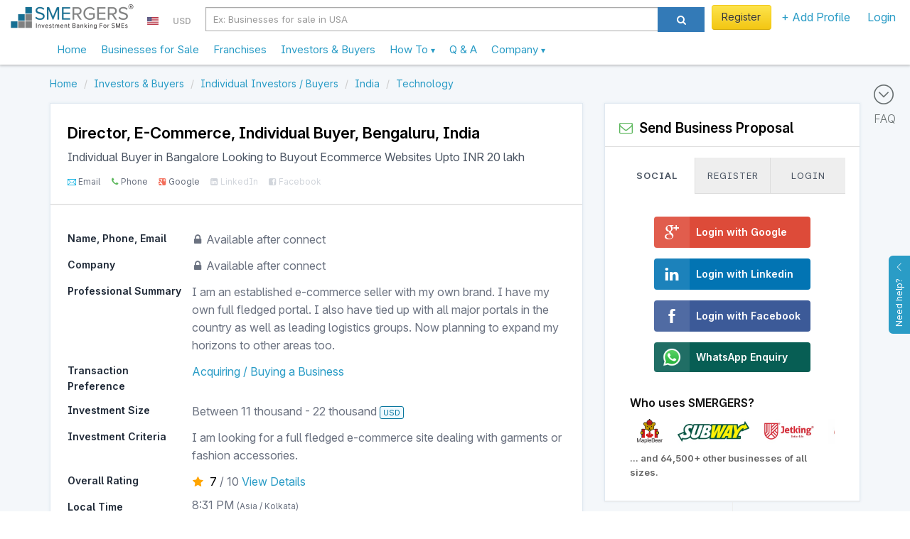

--- FILE ---
content_type: text/html; charset=utf-8
request_url: https://www.smergers.com/investor/director-e-commerce-individual-buyer-in-bangalore-looking-to-buyout-ecommerce-websites-upto-inr-20-lakh/f5xr/
body_size: 28603
content:






<!DOCTYPE HTML>
<html lang="en">
    <head>
        <title>
    Director, E-Commerce - Individual Buyer in Bangalore Looking to Buyout Ecommerce Websites  Upto INR 20 lakh
</title>
        <meta http-equiv="Content-type" content="text/html; charset=utf-8" />
        <link rel="manifest" href="/static/js/manifest.json?v=2">
        <meta name="theme-color" content="#ffffff">
        <meta name="viewport" content="width=device-width, initial-scale=1.0" />

        <link data-pagespeed-no-transform rel="icon" type="image/png" href="/static/images/logo_48.png" id="faviconid"/>

        <!-- Add to homescreen for Safari on iOS -->
        <meta name="apple-mobile-web-app-title" content="SMERGERS - SME Investment Banking">
        <meta name="apple-mobile-web-app-capable" content="yes">
        <meta name="apple-mobile-web-app-status-bar-style" content="black">
        <link rel="apple-touch-icon" href="/static/images/logo.png">
        <link rel="apple-touch-startup-image" href="/static/images/logo.png">

        <!-- Tile icon for Win8 (144x144 + tile color) -->
        <meta name="msapplication-TileImage" content="/static/images/logo.png">
        <meta name="msapplication-TileColor" content="#3372DF">
        <meta name="p:domain_verify" content="1ef7b7d19a57b934dbd0f03c4b8e9c10"/>

        
    <meta name="description" content="Are you looking to sell or grow your Ecommerce Website in Bangalore? Connect with Director, E-Commerce, Bengaluru, Individual Investor / Buyer. ">


        <meta name="keywords" content="Acquiring / Buying a Business
    , "/>

        
    <link rel="canonical" href="https://www.smergers.com/investor/director-e-commerce-individual-buyer-in-bangalore-looking-to-buyout-ecommerce-websites-upto-inr-20-lakh/f5xr/"/>
    <meta property="og:title" content="Individual Buyer in Bangalore Looking to Buyout Ecommerce Websites"/>
    <meta property="og:url" content="https://www.smergers.com/investor/director-e-commerce-individual-buyer-in-bangalore-looking-to-buyout-ecommerce-websites-upto-inr-20-lakh/f5xr/"/>

    
        
            <meta property="og:image" content="https://www.smergers.com/static/images/userimage.jpg"/>
            <meta property="twitter:image" content="https://www.smergers.com/static/images/userimage.jpg"/>
            <meta property="twitter:card" content="summary"/>
        
    

    <meta property="og:description" content="I am an established e-commerce seller with my own brand. I have my own full fledged portal. I also have tied up with all major portals in the country as well as leading logistics groups. Now planning to expand my horizons to other areas too."/>


        <!-- HTML in your document's head -->
        <link rel="stylesheet" href="/static/css/fonts/inter/inter.css">

        
            <meta property="og:image" content="https://www.smergers.com/static/images/userimage.jpg"/>
            <meta property="twitter:image" content="https://www.smergers.com/static/images/userimage.jpg"/>
            <meta property="twitter:card" content="summary"/>
        

        <style>
            @media (max-width: 767px) {
              body {
                cursor: pointer;
              }
            }
        </style>
    </head>
    <body>
    <img src="[data-uri]" alt="Loading..." class="hidden" height="100" style="position: fixed; top: 50%; left: 50%; transform: translate(-50%, -50%);" />
    
    <link rel="stylesheet" href="/static/css/listing_page.css?rev=2863c59894"/>
    <link rel="stylesheet" href="/static/css/investor.css?rev=2863c59894"/>
    <link rel="stylesheet" href="/static/css/smergers_form.css?rev=2863c59894" type="text/css" media="screen" charset="utf-8"/>
    <link class="include" rel="stylesheet" type="text/css" href="/static/css/similar_business.css?rev=2863c59894"/>

    <!-- Include Header : CSS will push this up -->
    <header itemscope="itemscope" itemtype="http://schema.org/WPHeader" role="banner">
        









    <link rel="stylesheet" href="/static/css/smergers_all.min.css?rev=2863c59894">
    

    
        <!-- Google tag (gtag.js) -->
        <script async src="https://www.googletagmanager.com/gtag/js?id=G-HYVEHT6VVV"></script>
        <script>
          window.dataLayer = window.dataLayer || [];
          function gtag(){dataLayer.push(arguments);}
          gtag('js', new Date());

          
            gtag('config', 'G-HYVEHT6VVV');
          
              


          window.ga = function () {
            // gtag('event', 'create_an_account', '')
          }
        </script>
    



<div class="v1-responsive-header-wrapper ">
  <noscript>
    <div class="container-fluid discount-bar">
      Please enable Javascript for www.smergers.com to work properly. Click <a href="http://enable-javascript.com/" target="_blank" rel="nofollow noopener">here</a> to learn how to enable javascript.
    </div>
  </noscript>
  

  

  
  <div class="responsive-header">
    <div class="mobile-menu-button-wrapper">
      <a href="#" class="mobile-menu-button">
        <i class="ti-menu"></i>
      </a>
    </div>
    <div class="logo-section">
      <div class="logo-wrapper">
        <a  href="/"  data-event="Clicked on Top Logo">
          <div class="logo"></div>
        </a>
      </div>
      
        

<div class="country-currency-dropdown-wrapper">
  
      
  <ul>
    <li class="country-dropdown custom-dropdown-container">
      <a href="#" id="country-dropdown-toggle" class="custom-dropdown-toggle-button">
        <span style="margin-bottom:-1px; background: url(/static/images/flags/us.png) no-repeat;" class="flag-icon"> </span>
      </a>
      <div class="custom-dropdown">
        <div class="custom-dropdown-header">
          <input type="text" class="geo-country-select" style="width: 250px;" value="us" data-id="72" data-img_src="us" data-text="USA" />
        </div>
      </div>
    </li>
    <li class="currency-dropdown custom-dropdown-container">
      <a href="#" id="currency-dropdown-toggle" class="custom-dropdown-toggle-button">
        <span class="currency-symbol-updates">USD</span>
      </a>
      <div class="custom-dropdown">
        <div class="custom-dropdown-header">
            <input type="text" class="global-currency-select" style="width: 250px;" value="8" data-id="8" data-text="United States Dollar - USD" data-img_src="us" data-symbol="USD" />
        </div>
      </div>
    </li>
  </ul>
</div>

      
    </div>

    
      <div class="search-section visible-sm visible-md visible-lg">
        <div class="form-horizontal visible-sm visible-md visible-lg">
          <div class="input-group">
            <div class="search-section-select input-group-btn">
              <select id="desktop-search-category" class="selectpicker form-control" data-style="btn-primary">
                <option value="businesses" data-placeholder="Ex: Businesses for sale in USA" >Businesses</option>
                <option value="investors" data-placeholder="Ex: Investors in USA" >Investors</option>
              </select>
            </div>
            <input id="desktop-smergers-search-input"  type="text" class="form-control search-field" placeholder="Ex: Businesses for sale in USA" aria-describedby="ddlsearch" autocomplete="desktop-smergers-search-input" >
            <div class="desktop-search-suggestions-wrapper suggestions-wrapper">
              <ul class="suggestions"></ul>
            </div>
            <span class="input-group-btn">
              <button id="desktop-search-button" class="btn btn-primary search-button" type="button"><i class="icon icon-search"></i></button>
            </span>
          </div>
        </div>
      </div>
    
    <div class="profile-section not-logged-in">
      
        

<div class="country-currency-dropdown-wrapper">
  
      
  <ul>
    <li class="country-dropdown custom-dropdown-container">
      <a href="#" id="country-dropdown-toggle" class="custom-dropdown-toggle-button">
        <span style="margin-bottom:-1px; background: url(/static/images/flags/us.png) no-repeat;" class="flag-icon"> </span>
      </a>
      <div class="custom-dropdown">
        <div class="custom-dropdown-header">
          <input type="text" class="geo-country-select" style="width: 250px;" value="us" data-id="72" data-img_src="us" data-text="USA" />
        </div>
      </div>
    </li>
    <li class="currency-dropdown custom-dropdown-container">
      <a href="#" id="currency-dropdown-toggle" class="custom-dropdown-toggle-button">
        <span class="currency-symbol-updates">USD</span>
      </a>
      <div class="custom-dropdown">
        <div class="custom-dropdown-header">
            <input type="text" class="global-currency-select" style="width: 250px;" value="8" data-id="8" data-text="United States Dollar - USD" data-img_src="us" data-symbol="USD" />
        </div>
      </div>
    </li>
  </ul>
</div>

      
      
      <div class="responsive-links-bar-wrapper">
        <ul class="responsive-links-bar">
          
            <li>
              <a href="#" class="btn btn-yellow btn-extra-padding  menulink login-modal-link" style="font-weight:normal;">
                Register
              </a>
            </li>
          
          <li class="custom-dropdown-container menubar-dropdown ">
            <a id="explore-toggle" class="category custom-dropdown-toggle-button  menulink" slnmid="add-profile-button" href="#">
              
                + Add Profile
              
            </a>
            <div class="custom-dropdown">
              <div class="arrow"></div>
              <ul class="custom-dropdown-list">
                
                
                <li class="add-profile stack-container " data-scroll-container=".custom-dropdown-list">
                  <div class="heading stack-toggle">
                    <div class="icon-container pull-right">
                      <i class="ti-angle-right"></i>
                    </div>
                    <i class="icon-plus-sign-alt" style="color: #5BB75B;"></i>&nbsp; Add New Profile
                  </div>
                  <div class="stack-content">
                    <a href="/create-business-profile/" class="link" data-event="Clicked on Menu Create Business Profile" slnmid="create-business-button">
                      Add Business Profile
                    </a>
                    <a href="/create-investor-profile/" class="link" data-event="Clicked on Menu Create Investor Profile" slnmid="create-investor-button">
                      Add Investor Profile
                    </a>
                    <a href="/create-franchise-profile/" class="link" data-event="Clicked on Menu Create Franchise Profile" slnmid="create-franchise-button">
                      Add Franchise / Distributor Profile
                    </a>
                    <a href="/register-as-advisor/" class="link" data-event="Clicked on Menu Create Advisor Profile">
                      Add Advisor Profile
                    </a>
                  </div>
                </li>
              </ul>
            </div>
          </li>

          
            <li>
              <a href="#" class="login-modal-link" slnmid="login-button" data-event="Clicked on Menu Login">
                Login
              </a>
            </li>
          
        </ul>
      </div>
      
      
          
      

    </div>
    <div class="search-section visible-xs">
      <div class="col-md-12 search-section-body">
        <a class="visible-xs mobile-search-toggle-button" href="#">
          <i class="icon-search"></i>
        </a>
      </div>
    </div>
  </div>
  <div class="responsive-header">
    <nav class="mega-dropdown container">
      <ul class="desktop-trigger column-1">
        <div>
          <li data-activate="click" class="level-1 visible-xs visible-sm"><div class="profile-details"><div class="profile-image-wrapper"><div class="profile-dp hide-label" style="background-image: url('/static/images/userimage.jpg');"></div></div><div class="profile-content"><a href="#" class="btn btn-yellow login-modal-link">Register</a><br><span class="login-line">or <a href="#" class="login-modal-link">Login</a></span></div></div><div class="divider"></div></li><li data-activate="click" class="level-1"><a  href="/" ><span class="icon-container hidden-md hidden-lg"><i class="ti-home"></i></span>
              Home
            </a></li><li data-activate="click" class="level-1"><a href="/businesses-for-sale-and-investment/b/">
              Businesses for Sale
            </a></li><li data-activate="click" class="level-1"><a href="/franchise-opportunities/t11b/">
              Franchises
            </a></li><li data-activate="click" class="level-1"><a href="/investors/i/">
              Investors & Buyers
            </a></li><li data-activate="click" class="level-1 has-children visible-xs visible-sm"><a href="#"><span class="icon-container hidden-md hidden-lg"><i class="icon-plus-sign-alt"></i></span>
              Add Profile
              <small class="text-sm visible-xs visible-sm  pull-right"><i class="ti-angle-right"></i></small></a><ul class="is-hidden vertical-menu column-0"><div><a href="#" class="go-back visible-xs visible-sm"><i class="icon icon-angle-left"></i> Go Back</a><li class="level-2"><a href="/create-business-profile/">Create Business Profile</a></li><li class="level-2"><a href="/create-investor-profile/">Create Investor Profile</a></li><li class="level-2"><a href="/create-franchise-profile/">Create Franchise Profile</a></li><li class="level-2"><a href="/create-investor-profile/?type=MA_ADVISOR">Create Advisor Profile</a></li></div></ul></li><li><div class="divider"></div></li><li data-activate="click" class="level-1 has-children"><a class="sme-v3-hover-pointer">
              How To
              <small class="text-sm visible-xs visible-sm  pull-right"><i class="ti-angle-right"></i></small><ul class="is-hidden vertical-menu column-0"><div><a href="#" class="go-back visible-xs visible-sm"><i class="icon icon-angle-left"></i> Go Back</a><li class="level-2"><a href="/how-to-sell-your-business/">Sell Your Business</a></li><li class="level-2"><a href="/how-to-finance-your-business/">Find Investors</a></li><li class="level-2"><a href="/how-to-find-franchise-partners/">Franchise Your Business</a></li><li class="level-2"><a href="/how-to-buy-a-business/">Buy a Business</a></li><li class="level-2"><a href="/how-to-invest-in-a-business/">Invest in a Business</a></li><li class="level-2"><a href="/register-as-advisor/">Register as an Advisor</a></li><li class="level-2"><a href="/how-to-value-a-business/">Value a Business</a></li><li class="level-2"><a href="/confidential-information-memorandum/">Create Info Memorandum</a></li></div></ul></a></li><li data-activate="click" class="level-1"><a href="/faq/">
              Q &amp; A
            </a></li><li data-activate="click" class="level-1 has-children"><a class="sme-v3-hover-pointer">
              Company
              <small class="text-sm visible-xs visible-sm  pull-right"><i class="ti-angle-right"></i></small><ul class="is-hidden vertical-menu column-0"><div><a href="#" class="go-back visible-xs visible-sm"><i class="icon icon-angle-left"></i> Go Back</a><li class="level-2"><a href="/about/">Our Story</a></li><li class="level-2"><a href="/contact-us/">Contact Us</a></li><li class="level-2"><a href="/careers/">Careers</a></li><li class="level-2"><a href="/press/">Press</a></li><li class="level-2"><a href="/testimonials/">Testimonials</a></li><li class="level-2"><a href="/blog/">Blog</a></li><li class="level-2"><a href="/industry-watch/">Industry Watch</a></li></div></ul></a></li>
        </div>
      </ul>
    </nav>
    <div class="mobile-search-bar" style="display: none;">
      <div id="mobile-search-field" class="mobile-search-field-wrapper">
        <input id="mobile-smergers-search-input" type="text" class="mobile-search-field" placeholder="Ex: Businesses for sale in USA" autocomplete="mobile-smergers-search-input" />\
        <div class="mobile-search-suggestions-wrapper suggestions-wrapper">
          <ul class="suggestions"></ul>
        </div>
      </div>
      <div class="mobile-search-icon-wrapper">
        <button id="mobile-search-button" class="mobile-search-icon"><i class="icon-search"></i></button>
      </div>
    </div>
  </div>
</div>


    </header>
    <div class="clear"></div>
    <div id="feedback">
        <div id="feedback-inner">
            <a href="#" role="button" class="help-button">
                Need help?
                <i class="ti-angle-up"></i>
            </a>
        </div>
    </div>

    <div class="clear"></div>

    <div id="smeloader" class="smergers-loader-container" style="display: none;"><div class="smergers-loader"></div></div>
    <div class="page-container">
        <main role="main" itemprop="mainContentOfPage" itemscope="itemscope" itemtype="http://schema.org/WebPageElement">
            
                <div class="main-content">
                    
                        <div class="FAQ-BAR">
                            <a href="#" id="scroll-to-faq">
                                <i class="ti-arrow-circle-down"></i>
                                <div>FAQ</div>
                            </a>
                        </div>
                    
                    
<div class="listing-page">
    <div class="container">
        <div class="row">
        




  

<div class="clear"></div>

        

        <ol class="breadcrumb my-2" itemscope itemtype="http://schema.org/BreadcrumbList">
    
        <li itemprop="itemListElement" itemscope itemtype="http://schema.org/ListItem">
            
                <a itemprop="item" href="/" data-pjax="true">
                    <span itemprop="name">Home</span>
                </a>
            
            <meta itemprop="position" content="1"/>
        </li>
    
        <li itemprop="itemListElement" itemscope itemtype="http://schema.org/ListItem">
            
                <a itemprop="item" href="/investors/i/" data-pjax="true">
                    <span itemprop="name">Investors &amp; Buyers</span>
                </a>
            
            <meta itemprop="position" content="2"/>
        </li>
    
        <li itemprop="itemListElement" itemscope itemtype="http://schema.org/ListItem">
            
                <a itemprop="item" href="/individual-business-investors/m1i/" data-pjax="true">
                    <span itemprop="name">Individual Investors / Buyers</span>
                </a>
            
            <meta itemprop="position" content="3"/>
        </li>
    
        <li itemprop="itemListElement" itemscope itemtype="http://schema.org/ListItem">
            
                <a itemprop="item" href="/investors-in-india/c33i/" data-pjax="true">
                    <span itemprop="name">India</span>
                </a>
            
            <meta itemprop="position" content="4"/>
        </li>
    
        <li itemprop="itemListElement" itemscope itemtype="http://schema.org/ListItem">
            
                <a itemprop="item" href="/technology-investors/s1412i/" data-pjax="true">
                    <span itemprop="name">Technology</span>
                </a>
            
            <meta itemprop="position" content="5"/>
        </li>
    
</ol>

        </div>

        <div class="floating-panel-container">
            <div class="row">
            <div class="col-md-8">
                <div class="listing-left-side-box listing-page-white-box">
                    <div class="investor-info-wrapper">
                    <div class="investor-header p-4 pb-3">
                        
                        <div style="flex-grow: 1;">

                            <h2 itemscope itemtype="http://schema.org/Person" itemid="#investor" class="fs-5 fs-5-mobile fw-bold text-black">
                                
                                
                                    <span itemprop="jobtitle">
                                        Director, 
                                            E-Commerce,</span>
                                    <span>Individual Buyer</span>,
                                        <span itemprop="address" itemscope itemtype="http://schema.org/PostalAddress">
                                            <span itemprop="addressLocality">Bengaluru, India</span>
                                        </span> 
                                
                            </h2>
                            <h1 class="fs-3 py-1 line-height-normal">
                                Individual Buyer in Bangalore Looking to Buyout Ecommerce Websites  Upto INR 20 lakh
                            </h1>

                            
                                <ul class="social-proof-list my-1 ">
    
    <li class="ti-email  verified verified-tag " data-toggle="tooltip" data-title="Email Verified" data-html="true" data-original-title="" title="">
      Email
    </li>
    
    <li class="icon-phone  verified verified-tag " data-toggle="tooltip" data-title="Phone Verified" data-html="true" data-original-title="" title="">
      Phone
    </li>
    
    <li class="icon-google-plus-sign  verified verified-tag " data-toggle="tooltip" data-title="Google Verified" data-html="true" data-original-title="" title="">
      Google
    </li>
    
    <li class="icon-linkedin-sign " data-toggle="tooltip" data-title="LinkedIn Unverified" data-html="true" data-original-title="" title="">
      LinkedIn
    </li>
    
    <li class="icon-facebook-sign " data-toggle="tooltip" data-title="Facebook Unverified" data-html="true" data-original-title="" title="">
      Facebook
    </li>
    
</ul>

                            
                        </div>
                    </div>
                    
  <hr style="border-top: 1px solid #ddd;">


                    <div class="investor-info p-4">
                        




<div class="investor-detailed-info" itemscope itemtype="http://schema.org/Service">
  
  <link itemprop="provider" href="#investor">
  <ul class="investor-info-parameters">
     <li summarize="ignore">
        <div class="parameter-heading col-sm-3">
          Name, Phone, Email
        </div>
        <div class="parameter-value col-sm-9">
            
            <i class="icon-lock"></i> Available after connect <br>
            
        </div>
        <div class="clear"></div>
     </li>
     <li  summarize="ignore" >
        <div class="parameter-heading col-sm-3">
          Company
        </div>
        <div class="parameter-value col-sm-9">
             
               <i class="icon-lock"></i> Available after connect
            
        </div>
        <div class="clear"></div>
      </li>
    
      <li>
        <div class="parameter-heading col-sm-3">
          Professional Summary
        </div>
        <div class="parameter-value col-sm-9">
          <p>I am an established e-commerce seller with my own brand. I have my own full fledged portal. I also have tied up with all major portals in the country as well as leading logistics groups. Now planning to expand my horizons to other areas too.</p>
        </div>
        <div class="clear"></div>
      </li>
    
    
    
    <li>
      <div class="parameter-heading col-sm-3">
        Transaction Preference
      </div>
      <div class="parameter-value col-sm-9" itemprop="serviceOutput" content="
              Full Sale
            ">
        <h2 class="transaction-type-list"  itemprop="serviceType">
          
            <a href="/business-buyers/t2i/" target="_blank">Acquiring / Buying a Business</a>
          
        </h2>
      </div>
      <meta itemprop="audience" content="small businesses">
      <div class="clear"></div>
    </li>

    <li itemprop="offers" itemscope itemtype="http://schema.org/Offer">
      <div class="parameter-heading col-sm-3">
        Investment Size
      </div>
      <div class="parameter-value col-sm-9" itemprop="priceSpecification" itemscope itemtype="http://google.schema.org/PriceSpecification">

        
          Between
          <span itemprop="minPrice" content="10888">11 thousand</span>
          -
          <span itemprop="maxPrice" content="21776">22 thousand</span>
          <span class="display-currency-label" itemprop=priceCurrency>USD</span>
        
      </div>
      <div class="clear"></div>
    </li>

    <li>
      <div class="parameter-heading col-sm-3">
        Investment Criteria
      </div>
      <div class="parameter-value col-sm-9"  itemprop="description">
        
          <p>I am looking for a full fledged e-commerce site dealing with garments or fashion accessories.</p>
        
      </div>
      <div class="clear"></div>
    </li>

    <li summarize="ignore">
      <div class="parameter-heading col-sm-3">Overall Rating</div>
      <div class="parameter-value col-sm-9">
        <div class="investor-rating-wrapper">
          <div class="rating-icon"><i class="icon-star"></i></div>
          <div class="rating-text">
            <span class="rating-number">7</span> / <span>10</span>
          </div>
          
            <a href="/login?next=/investor/director-e-commerce-individual-buyer-in-bangalore-looking-to-buyout-ecommerce-websites-upto-inr-20-lakh/f5xr/&ref=ratings" class="view-metrics">View Details</a>
          
        </div>
      </div>
      <div class="clear"></div>
    </li>
    <li summarize="ignore">
        <div class="parameter-heading col-sm-3">
            Local Time
        </div>
        <div class="parameter-value col-sm-9">
            8:31 PM <span class="sme-v3-thinner-text sme-v3-smalltext">(Asia / Kolkata)</span>
        </div>
        <div class="clear"></div>
    </li>
    <li>
        <div class="parameter-heading col-sm-3">
           Status
        </div>
        <div class="parameter-value col-sm-9">
            
                <i class="icon-circle lastseen-active"></i>
                
                     Active
                
            
        </div>
        <div class="clear"></div>
    </li>
    <li>
      <div class="parameter-heading col-md-3">
        Sector Preference
      </div>
      <div class="parameter-value col-md-9" itemprop="category">
        
          <a href="/ecommerce-website-investors/s806i/">Ecommerce Websites</a>
        
      </div>
      <div class="clear"></div>
    </li>

    <li>
      <div class="parameter-heading col-sm-3">
        Location Preference
      </div>
      <div class="parameter-value col-sm-9" itemprop="areaServed">
        <a href="/investors-in-bengaluru/c1i/">Bengaluru (Bangalore)</a>
        
      </div>
      <div class="clear"></div>
    </li>

    
      <li>
        <div class="parameter-heading col-sm-3">
          Recent Activity
        </div>
        <div class="parameter-value col-sm-9">
            <ul class="recently-connected-list">
              
                <li>
                  <div>
                    <div class="timeline-icon">
                      <i class="icon-circle"></i>
                    </div>
                    <div class="connected-with">
                      Connected with
                        
                            2
                        
                      businesses
                    </div>
                  </div>
                </li>
              

              
                <li>
                  <div>
                    <div class="timeline-icon">
                      <i class="icon-circle"></i>
                    </div>
                    <div class="connected-with">
                      Received
                      
                        10+
                      
                      proposals
                    </div>
                  </div>
                </li>
              

              
                <li>
                  <div>
                    <div class="timeline-icon">
                      <i class="icon-circle"></i>
                    </div>
                    <div class="connected-with">
                      
                        Earlier than 15 days
                      
                    </div>
                    <span class="connected-with-text">
                      Received a proposal from
                    </span>
                    
                      <a href="/business/waste-management-company-investment-opportunity-in-new-delhi-india/8odzl/" class="biz-connect">
                        Online platform enabling users to schedule doorstep pickups for recyclable item seeks expansionary funding.
                      </a>
                    
                  </div>
                </li>
              
                <li>
                  <div>
                    <div class="timeline-icon">
                      <i class="icon-circle"></i>
                    </div>
                    <div class="connected-with">
                      
                        Earlier than 15 days
                      
                    </div>
                    <span class="connected-with-text">
                      Received a proposal from
                    </span>
                    
                      <a href="/business/home-furnishing-shop-investment-opportunity-in-gurgaon-india/1iv38/" class="biz-connect">
                        Providing consumers with designer, and high-quality home decor products at affordable prices.
                      </a>
                    
                  </div>
                </li>
              
                <li>
                  <div>
                    <div class="timeline-icon">
                      <i class="icon-circle"></i>
                    </div>
                    <div class="connected-with">
                      
                        Earlier than 15 days
                      
                    </div>
                    <span class="connected-with-text">
                      Received a proposal from
                    </span>
                    
                      <a href="/business/baby-store-investment-opportunity-in-noida-india/lovrz/" class="biz-connect">
                        Sustainable kidswear brand invested by renowned VCs and angels including UAE’s Textile chairman.
                      </a>
                    
                  </div>
                </li>
              
            </ul>
        </div>
        <div class="clear"></div>
      </li>
    

    <li summarize="ignore">
      <div class="parameter-heading col-md-12">
        Preferences
      </div>
      <div class="parameter-value">
        <div class="col-md-6">
          <div style="height:300px;">
            <svg xmlns="http://www.w3.org/2000/svg" xmlns:xlink="http://www.w3.org/1999/xlink" id="chart-ced3e123-fb35-43f5-b37b-a9c73a6dea2c" class="pygal-chart" viewBox="0 0 350 300"><!--Generated with pygal 3.0.5 (lxml) ©Kozea 2012-2016 on 2026-01-29--><!--http://pygal.org--><!--http://github.com/Kozea/pygal--><defs><style type="text/css">#chart-ced3e123-fb35-43f5-b37b-a9c73a6dea2c{-webkit-user-select:none;-webkit-font-smoothing:antialiased;font-family:Inter}#chart-ced3e123-fb35-43f5-b37b-a9c73a6dea2c .title{font-family:Inter;font-size:16px}#chart-ced3e123-fb35-43f5-b37b-a9c73a6dea2c .legends .legend text{font-family:Inter;font-size:12px}#chart-ced3e123-fb35-43f5-b37b-a9c73a6dea2c .axis text{font-family:Inter;font-size:10px}#chart-ced3e123-fb35-43f5-b37b-a9c73a6dea2c .axis text.major{font-family:Inter;font-size:10px}#chart-ced3e123-fb35-43f5-b37b-a9c73a6dea2c .text-overlay text.value{font-family:Inter;font-size:16px}#chart-ced3e123-fb35-43f5-b37b-a9c73a6dea2c .text-overlay text.label{font-family:Inter;font-size:10px}#chart-ced3e123-fb35-43f5-b37b-a9c73a6dea2c .tooltip{font-family:Inter;font-size:14px}#chart-ced3e123-fb35-43f5-b37b-a9c73a6dea2c text.no_data{font-family:Inter;font-size:64px}
text{fill:#555!important}svg .titles{transform:translateY(10px)}
#chart-ced3e123-fb35-43f5-b37b-a9c73a6dea2c{background-color:white}#chart-ced3e123-fb35-43f5-b37b-a9c73a6dea2c path,#chart-ced3e123-fb35-43f5-b37b-a9c73a6dea2c line,#chart-ced3e123-fb35-43f5-b37b-a9c73a6dea2c rect,#chart-ced3e123-fb35-43f5-b37b-a9c73a6dea2c circle{-webkit-transition:200ms ease-in;-moz-transition:200ms ease-in;transition:200ms ease-in}#chart-ced3e123-fb35-43f5-b37b-a9c73a6dea2c .graph &gt; .background{fill:white}#chart-ced3e123-fb35-43f5-b37b-a9c73a6dea2c .plot &gt; .background{fill:white}#chart-ced3e123-fb35-43f5-b37b-a9c73a6dea2c .graph{fill:black}#chart-ced3e123-fb35-43f5-b37b-a9c73a6dea2c text.no_data{fill:rgba(0,0,0,1)}#chart-ced3e123-fb35-43f5-b37b-a9c73a6dea2c .title{fill:rgba(0,0,0,1)}#chart-ced3e123-fb35-43f5-b37b-a9c73a6dea2c .legends .legend text{fill:black}#chart-ced3e123-fb35-43f5-b37b-a9c73a6dea2c .legends .legend:hover text{fill:rgba(0,0,0,1)}#chart-ced3e123-fb35-43f5-b37b-a9c73a6dea2c .axis .line{stroke:rgba(0,0,0,1)}#chart-ced3e123-fb35-43f5-b37b-a9c73a6dea2c .axis .guide.line{stroke:rgba(0,0,0,.54)}#chart-ced3e123-fb35-43f5-b37b-a9c73a6dea2c .axis .major.line{stroke:black}#chart-ced3e123-fb35-43f5-b37b-a9c73a6dea2c .axis text.major{fill:rgba(0,0,0,1)}#chart-ced3e123-fb35-43f5-b37b-a9c73a6dea2c .axis.y .guides:hover .guide.line,#chart-ced3e123-fb35-43f5-b37b-a9c73a6dea2c .line-graph .axis.x .guides:hover .guide.line,#chart-ced3e123-fb35-43f5-b37b-a9c73a6dea2c .stackedline-graph .axis.x .guides:hover .guide.line,#chart-ced3e123-fb35-43f5-b37b-a9c73a6dea2c .xy-graph .axis.x .guides:hover .guide.line{stroke:rgba(0,0,0,1)}#chart-ced3e123-fb35-43f5-b37b-a9c73a6dea2c .axis .guides:hover text{fill:rgba(0,0,0,1)}#chart-ced3e123-fb35-43f5-b37b-a9c73a6dea2c .reactive{fill-opacity:1;stroke-opacity:.8;stroke-width:1}#chart-ced3e123-fb35-43f5-b37b-a9c73a6dea2c .ci{stroke:black}#chart-ced3e123-fb35-43f5-b37b-a9c73a6dea2c .reactive.active,#chart-ced3e123-fb35-43f5-b37b-a9c73a6dea2c .active .reactive{fill-opacity:.8;stroke-opacity:.9;stroke-width:4}#chart-ced3e123-fb35-43f5-b37b-a9c73a6dea2c .ci .reactive.active{stroke-width:1.5}#chart-ced3e123-fb35-43f5-b37b-a9c73a6dea2c .series text{fill:rgba(0,0,0,1)}#chart-ced3e123-fb35-43f5-b37b-a9c73a6dea2c .tooltip rect{fill:white;stroke:rgba(0,0,0,1);-webkit-transition:opacity 200ms ease-in;-moz-transition:opacity 200ms ease-in;transition:opacity 200ms ease-in}#chart-ced3e123-fb35-43f5-b37b-a9c73a6dea2c .tooltip .label{fill:black}#chart-ced3e123-fb35-43f5-b37b-a9c73a6dea2c .tooltip .label{fill:black}#chart-ced3e123-fb35-43f5-b37b-a9c73a6dea2c .tooltip .legend{font-size:.8em;fill:rgba(0,0,0,.54)}#chart-ced3e123-fb35-43f5-b37b-a9c73a6dea2c .tooltip .x_label{font-size:.6em;fill:rgba(0,0,0,1)}#chart-ced3e123-fb35-43f5-b37b-a9c73a6dea2c .tooltip .xlink{font-size:.5em;text-decoration:underline}#chart-ced3e123-fb35-43f5-b37b-a9c73a6dea2c .tooltip .value{font-size:1.5em}#chart-ced3e123-fb35-43f5-b37b-a9c73a6dea2c .bound{font-size:.5em}#chart-ced3e123-fb35-43f5-b37b-a9c73a6dea2c .max-value{font-size:.75em;fill:rgba(0,0,0,.54)}#chart-ced3e123-fb35-43f5-b37b-a9c73a6dea2c .map-element{fill:white;stroke:rgba(0,0,0,.54) !important}#chart-ced3e123-fb35-43f5-b37b-a9c73a6dea2c .map-element .reactive{fill-opacity:inherit;stroke-opacity:inherit}#chart-ced3e123-fb35-43f5-b37b-a9c73a6dea2c .color-0,#chart-ced3e123-fb35-43f5-b37b-a9c73a6dea2c .color-0 a:visited{stroke:#FF4F61;fill:#FF4F61}#chart-ced3e123-fb35-43f5-b37b-a9c73a6dea2c .color-1,#chart-ced3e123-fb35-43f5-b37b-a9c73a6dea2c .color-1 a:visited{stroke:#F1745C;fill:#F1745C}#chart-ced3e123-fb35-43f5-b37b-a9c73a6dea2c .color-2,#chart-ced3e123-fb35-43f5-b37b-a9c73a6dea2c .color-2 a:visited{stroke:#6798D0;fill:#6798D0}#chart-ced3e123-fb35-43f5-b37b-a9c73a6dea2c .color-3,#chart-ced3e123-fb35-43f5-b37b-a9c73a6dea2c .color-3 a:visited{stroke:#FFCF56;fill:#FFCF56}#chart-ced3e123-fb35-43f5-b37b-a9c73a6dea2c .color-4,#chart-ced3e123-fb35-43f5-b37b-a9c73a6dea2c .color-4 a:visited{stroke:#5BC2A7;fill:#5BC2A7}#chart-ced3e123-fb35-43f5-b37b-a9c73a6dea2c .color-5,#chart-ced3e123-fb35-43f5-b37b-a9c73a6dea2c .color-5 a:visited{stroke:#E7EAEF;fill:#E7EAEF}#chart-ced3e123-fb35-43f5-b37b-a9c73a6dea2c .text-overlay .color-0 text{fill:black}#chart-ced3e123-fb35-43f5-b37b-a9c73a6dea2c .text-overlay .color-1 text{fill:black}#chart-ced3e123-fb35-43f5-b37b-a9c73a6dea2c .text-overlay .color-2 text{fill:black}#chart-ced3e123-fb35-43f5-b37b-a9c73a6dea2c .text-overlay .color-3 text{fill:black}#chart-ced3e123-fb35-43f5-b37b-a9c73a6dea2c .text-overlay .color-4 text{fill:black}#chart-ced3e123-fb35-43f5-b37b-a9c73a6dea2c .text-overlay .color-5 text{fill:black}
#chart-ced3e123-fb35-43f5-b37b-a9c73a6dea2c text.no_data{text-anchor:middle}#chart-ced3e123-fb35-43f5-b37b-a9c73a6dea2c .guide.line{fill:none}#chart-ced3e123-fb35-43f5-b37b-a9c73a6dea2c .centered{text-anchor:middle}#chart-ced3e123-fb35-43f5-b37b-a9c73a6dea2c .title{text-anchor:middle}#chart-ced3e123-fb35-43f5-b37b-a9c73a6dea2c .legends .legend text{fill-opacity:1}#chart-ced3e123-fb35-43f5-b37b-a9c73a6dea2c .axis.x text{text-anchor:middle}#chart-ced3e123-fb35-43f5-b37b-a9c73a6dea2c .axis.x:not(.web) text[transform]{text-anchor:start}#chart-ced3e123-fb35-43f5-b37b-a9c73a6dea2c .axis.x:not(.web) text[transform].backwards{text-anchor:end}#chart-ced3e123-fb35-43f5-b37b-a9c73a6dea2c .axis.y text{text-anchor:end}#chart-ced3e123-fb35-43f5-b37b-a9c73a6dea2c .axis.y text[transform].backwards{text-anchor:start}#chart-ced3e123-fb35-43f5-b37b-a9c73a6dea2c .axis.y2 text{text-anchor:start}#chart-ced3e123-fb35-43f5-b37b-a9c73a6dea2c .axis.y2 text[transform].backwards{text-anchor:end}#chart-ced3e123-fb35-43f5-b37b-a9c73a6dea2c .axis .guide.line{stroke-dasharray:4,4;stroke:black}#chart-ced3e123-fb35-43f5-b37b-a9c73a6dea2c .axis .major.guide.line{stroke-dasharray:6,6;stroke:black}#chart-ced3e123-fb35-43f5-b37b-a9c73a6dea2c .horizontal .axis.y .guide.line,#chart-ced3e123-fb35-43f5-b37b-a9c73a6dea2c .horizontal .axis.y2 .guide.line,#chart-ced3e123-fb35-43f5-b37b-a9c73a6dea2c .vertical .axis.x .guide.line{opacity:0}#chart-ced3e123-fb35-43f5-b37b-a9c73a6dea2c .horizontal .axis.always_show .guide.line,#chart-ced3e123-fb35-43f5-b37b-a9c73a6dea2c .vertical .axis.always_show .guide.line{opacity:1 !important}#chart-ced3e123-fb35-43f5-b37b-a9c73a6dea2c .axis.y .guides:hover .guide.line,#chart-ced3e123-fb35-43f5-b37b-a9c73a6dea2c .axis.y2 .guides:hover .guide.line,#chart-ced3e123-fb35-43f5-b37b-a9c73a6dea2c .axis.x .guides:hover .guide.line{opacity:1}#chart-ced3e123-fb35-43f5-b37b-a9c73a6dea2c .axis .guides:hover text{opacity:1}#chart-ced3e123-fb35-43f5-b37b-a9c73a6dea2c .nofill{fill:none}#chart-ced3e123-fb35-43f5-b37b-a9c73a6dea2c .subtle-fill{fill-opacity:.2}#chart-ced3e123-fb35-43f5-b37b-a9c73a6dea2c .dot{stroke-width:1px;fill-opacity:1;stroke-opacity:1}#chart-ced3e123-fb35-43f5-b37b-a9c73a6dea2c .dot.active{stroke-width:5px}#chart-ced3e123-fb35-43f5-b37b-a9c73a6dea2c .dot.negative{fill:transparent}#chart-ced3e123-fb35-43f5-b37b-a9c73a6dea2c text,#chart-ced3e123-fb35-43f5-b37b-a9c73a6dea2c tspan{stroke:none !important}#chart-ced3e123-fb35-43f5-b37b-a9c73a6dea2c .series text.active{opacity:1}#chart-ced3e123-fb35-43f5-b37b-a9c73a6dea2c .tooltip rect{fill-opacity:.95;stroke-width:.5}#chart-ced3e123-fb35-43f5-b37b-a9c73a6dea2c .tooltip text{fill-opacity:1}#chart-ced3e123-fb35-43f5-b37b-a9c73a6dea2c .showable{visibility:hidden}#chart-ced3e123-fb35-43f5-b37b-a9c73a6dea2c .showable.shown{visibility:visible}#chart-ced3e123-fb35-43f5-b37b-a9c73a6dea2c .gauge-background{fill:rgba(229,229,229,1);stroke:none}#chart-ced3e123-fb35-43f5-b37b-a9c73a6dea2c .bg-lines{stroke:white;stroke-width:2px}</style><script type="text/javascript">window.pygal = window.pygal || {};window.pygal.config = window.pygal.config || {};window.pygal.config['ced3e123-fb35-43f5-b37b-a9c73a6dea2c'] = {"allow_interruptions": false, "box_mode": "extremes", "classes": ["pygal-chart"], "css": ["file:///dev/shm/pygal_custom_style.css", "file://style.css", "file://graph.css"], "defs": [], "disable_xml_declaration": true, "dots_size": 2.5, "dynamic_print_values": false, "explicit_size": false, "fill": false, "force_uri_protocol": "https", "formatter": null, "half_pie": false, "height": 300, "include_x_axis": false, "inner_radius": 0.6, "interpolate": null, "interpolation_parameters": {}, "interpolation_precision": 250, "inverse_y_axis": false, "js": ["//kozea.github.io/pygal.js/2.0.x/pygal-tooltips.min.js"], "legend_at_bottom": true, "legend_at_bottom_columns": 2, "legend_box_size": 12, "logarithmic": false, "margin": 20, "margin_bottom": null, "margin_left": null, "margin_right": null, "margin_top": null, "max_scale": 16, "min_scale": 4, "missing_value_fill_truncation": "x", "no_data_text": "No data", "no_prefix": false, "order_min": null, "pretty_print": false, "print_labels": false, "print_values": false, "print_values_position": "center", "print_zeroes": true, "range": null, "rounded_bars": null, "secondary_range": null, "show_dots": true, "show_legend": true, "show_minor_x_labels": true, "show_minor_y_labels": true, "show_only_major_dots": false, "show_x_guides": false, "show_x_labels": true, "show_y_guides": true, "show_y_labels": true, "spacing": 10, "stack_from_top": false, "strict": false, "stroke": true, "stroke_style": null, "style": {"background": "white", "ci_colors": [], "colors": ["#FF4F61", "#F1745C", "#6798D0", "#FFCF56", "#5BC2A7", "#E7EAEF"], "dot_opacity": "1", "font_family": "Inter", "foreground": "black", "foreground_strong": "rgba(0, 0, 0, 1)", "foreground_subtle": "rgba(0, 0, 0, .54)", "guide_stroke_color": "black", "guide_stroke_dasharray": "4,4", "label_font_family": "Inter", "label_font_size": 10, "legend_font_family": "Inter", "legend_font_size": 12, "major_guide_stroke_color": "black", "major_guide_stroke_dasharray": "6,6", "major_label_font_family": "Inter", "major_label_font_size": 10, "no_data_font_family": "Inter", "no_data_font_size": 64, "opacity": "1", "opacity_hover": ".8", "plot_background": "white", "stroke_opacity": ".8", "stroke_opacity_hover": ".9", "stroke_width": "1", "stroke_width_hover": "4", "title_font_family": "Inter", "title_font_size": 16, "tooltip_font_family": "Inter", "tooltip_font_size": 14, "transition": "200ms ease-in", "value_background": "rgba(229, 229, 229, 1)", "value_colors": [], "value_font_family": "Inter", "value_font_size": 16, "value_label_font_family": "Inter", "value_label_font_size": 10}, "title": "Industries", "tooltip_border_radius": 0, "tooltip_fancy_mode": true, "truncate_label": null, "truncate_legend": 20, "width": 350, "x_label_rotation": 0, "x_labels": null, "x_labels_major": null, "x_labels_major_count": null, "x_labels_major_every": null, "x_title": null, "xrange": null, "y_label_rotation": 0, "y_labels": null, "y_labels_major": null, "y_labels_major_count": null, "y_labels_major_every": null, "y_title": null, "zero": 0, "legends": ["Ecommerce Websites", "Event Management", "Courier Shops", "Gift Shops", "Women's Clothing", "Others"]}</script><script type="text/javascript" xlink:href="https://kozea.github.io/pygal.js/2.0.x/pygal-tooltips.min.js"/></defs><title>Industries</title><g class="graph pie-graph vertical"><rect x="0" y="0" width="350" height="300" class="background"/><g transform="translate(20, 46)" class="plot"><rect x="0" y="0" width="310" height="176.0" class="background"/><g class="series serie-0 color-0"><g class="slices"><g class="slice"><path d="M155.000000 8.800000 A79.200000 79.200000 0 1 1 140.159400 165.797150 L145.106267 139.864767 A52.800000 52.800000 0 1 0 155.000000 35.200000 z" class="slice reactive tooltip-trigger"/><desc class="value">53%</desc><desc class="x centered">220.7070896638033</desc><desc class="y centered">94.21114867902195</desc></g></g></g><g class="series serie-1 color-1"><g class="slices"><g class="slice"><path d="M140.159400 165.797150 A79.200000 79.200000 0 0 1 112.562518 154.870772 L126.708345 132.580514 A52.800000 52.800000 0 0 0 145.106267 139.864767 z" class="slice reactive tooltip-trigger"/><desc class="value">6%</desc><desc class="x centered">130.70377952281126</desc><desc class="y centered">149.3652480686246</desc></g></g></g><g class="series serie-2 color-2"><g class="slices"><g class="slice"><path d="M112.562518 154.870772 A79.200000 79.200000 0 0 1 90.925854 134.552592 L112.283903 119.035061 A52.800000 52.800000 0 0 0 126.708345 132.580514 z" class="slice reactive tooltip-trigger"/><desc class="value">6%</desc><desc class="x centered">109.81989100870655</desc><desc class="y centered">136.11192940981317</desc></g></g></g><g class="series serie-3 color-3"><g class="slices"><g class="slice"><path d="M90.925854 134.552592 A79.200000 79.200000 0 0 1 78.288214 107.696239 L103.858809 101.130826 A52.800000 52.800000 0 0 0 112.283903 119.035061 z" class="slice reactive tooltip-trigger"/><desc class="value">6%</desc><desc class="x centered">95.28141453724272</desc><desc class="y centered">116.10143324329482</desc></g></g></g><g class="series serie-4 color-4"><g class="slices"><g class="slice"><path d="M78.288214 107.696239 A79.200000 79.200000 0 0 1 76.424516 78.073608 L102.616344 81.382405 A52.800000 52.800000 0 0 0 103.858809 101.130826 z" class="slice reactive tooltip-trigger"/><desc class="value">6%</desc><desc class="x centered">89.13023592373408</desc><desc class="y centered">92.14417428893474</desc></g></g></g><g class="series serie-5 color-5"><g class="slices"><g class="slice"><path d="M76.424516 78.073608 A79.200000 79.200000 0 0 1 155.000000 8.800000 L155.000000 35.200000 A52.800000 52.800000 0 0 0 102.616344 81.382405 z" class="slice reactive tooltip-trigger"/><desc class="value">23%</desc><desc class="x centered">111.35341688863895</desc><desc class="y centered">38.492669404389694</desc></g></g></g></g><g class="titles"><text x="175.0" y="26" class="title plot_title">Industries</text></g><g transform="translate(20, 46)" class="plot overlay"><g class="series serie-0 color-0"/><g class="series serie-1 color-1"/><g class="series serie-2 color-2"/><g class="series serie-3 color-3"/><g class="series serie-4 color-4"/><g class="series serie-5 color-5"/></g><g transform="translate(20, 46)" class="plot text-overlay"><g class="series serie-0 color-0"/><g class="series serie-1 color-1"/><g class="series serie-2 color-2"/><g class="series serie-3 color-3"/><g class="series serie-4 color-4"/><g class="series serie-5 color-5"/></g><g transform="translate(20, 46)" class="plot tooltip-overlay"><g transform="translate(0 0)" style="opacity: 0" class="tooltip"><rect rx="0" ry="0" width="0" height="0" class="tooltip-box"/><g class="text"/></g></g><g transform="translate(30, 232)" class="legends"><g id="activate-serie-0" class="legend reactive activate-serie"><rect x="0.0" y="0.0" width="12" height="12" class="color-0 reactive"/><text x="17.0" y="9.6">Ecommerce Websites</text></g><g id="activate-serie-1" class="legend reactive activate-serie"><rect x="155.0" y="0.0" width="12" height="12" class="color-1 reactive"/><text x="172.0" y="9.6">Event Management</text></g><g id="activate-serie-2" class="legend reactive activate-serie"><rect x="0.0" y="18.0" width="12" height="12" class="color-2 reactive"/><text x="17.0" y="27.6">Courier Shops</text></g><g id="activate-serie-3" class="legend reactive activate-serie"><rect x="155.0" y="18.0" width="12" height="12" class="color-3 reactive"/><text x="172.0" y="27.6">Gift Shops</text></g><g id="activate-serie-4" class="legend reactive activate-serie"><rect x="0.0" y="36.0" width="12" height="12" class="color-4 reactive"/><text x="17.0" y="45.6">Women's Clothing</text></g><g id="activate-serie-5" class="legend reactive activate-serie"><rect x="155.0" y="36.0" width="12" height="12" class="color-5 reactive"/><text x="172.0" y="45.6">Others</text></g></g></g></svg>
          </div>
        </div>
        <div class="col-md-6">
          <div style="height:300px;">
            <svg xmlns="http://www.w3.org/2000/svg" xmlns:xlink="http://www.w3.org/1999/xlink" id="chart-6d3c871d-cf3c-43ce-97bb-ec08cdd73653" class="pygal-chart" viewBox="0 0 350 300"><!--Generated with pygal 3.0.5 (lxml) ©Kozea 2012-2016 on 2026-01-29--><!--http://pygal.org--><!--http://github.com/Kozea/pygal--><defs><style type="text/css">#chart-6d3c871d-cf3c-43ce-97bb-ec08cdd73653{-webkit-user-select:none;-webkit-font-smoothing:antialiased;font-family:Inter}#chart-6d3c871d-cf3c-43ce-97bb-ec08cdd73653 .title{font-family:Inter;font-size:16px}#chart-6d3c871d-cf3c-43ce-97bb-ec08cdd73653 .legends .legend text{font-family:Inter;font-size:12px}#chart-6d3c871d-cf3c-43ce-97bb-ec08cdd73653 .axis text{font-family:Inter;font-size:10px}#chart-6d3c871d-cf3c-43ce-97bb-ec08cdd73653 .axis text.major{font-family:Inter;font-size:10px}#chart-6d3c871d-cf3c-43ce-97bb-ec08cdd73653 .text-overlay text.value{font-family:Inter;font-size:16px}#chart-6d3c871d-cf3c-43ce-97bb-ec08cdd73653 .text-overlay text.label{font-family:Inter;font-size:10px}#chart-6d3c871d-cf3c-43ce-97bb-ec08cdd73653 .tooltip{font-family:Inter;font-size:14px}#chart-6d3c871d-cf3c-43ce-97bb-ec08cdd73653 text.no_data{font-family:Inter;font-size:64px}
text{fill:#555!important}svg .titles{transform:translateY(10px)}
#chart-6d3c871d-cf3c-43ce-97bb-ec08cdd73653{background-color:white}#chart-6d3c871d-cf3c-43ce-97bb-ec08cdd73653 path,#chart-6d3c871d-cf3c-43ce-97bb-ec08cdd73653 line,#chart-6d3c871d-cf3c-43ce-97bb-ec08cdd73653 rect,#chart-6d3c871d-cf3c-43ce-97bb-ec08cdd73653 circle{-webkit-transition:200ms ease-in;-moz-transition:200ms ease-in;transition:200ms ease-in}#chart-6d3c871d-cf3c-43ce-97bb-ec08cdd73653 .graph &gt; .background{fill:white}#chart-6d3c871d-cf3c-43ce-97bb-ec08cdd73653 .plot &gt; .background{fill:white}#chart-6d3c871d-cf3c-43ce-97bb-ec08cdd73653 .graph{fill:black}#chart-6d3c871d-cf3c-43ce-97bb-ec08cdd73653 text.no_data{fill:rgba(0,0,0,1)}#chart-6d3c871d-cf3c-43ce-97bb-ec08cdd73653 .title{fill:rgba(0,0,0,1)}#chart-6d3c871d-cf3c-43ce-97bb-ec08cdd73653 .legends .legend text{fill:black}#chart-6d3c871d-cf3c-43ce-97bb-ec08cdd73653 .legends .legend:hover text{fill:rgba(0,0,0,1)}#chart-6d3c871d-cf3c-43ce-97bb-ec08cdd73653 .axis .line{stroke:rgba(0,0,0,1)}#chart-6d3c871d-cf3c-43ce-97bb-ec08cdd73653 .axis .guide.line{stroke:rgba(0,0,0,.54)}#chart-6d3c871d-cf3c-43ce-97bb-ec08cdd73653 .axis .major.line{stroke:black}#chart-6d3c871d-cf3c-43ce-97bb-ec08cdd73653 .axis text.major{fill:rgba(0,0,0,1)}#chart-6d3c871d-cf3c-43ce-97bb-ec08cdd73653 .axis.y .guides:hover .guide.line,#chart-6d3c871d-cf3c-43ce-97bb-ec08cdd73653 .line-graph .axis.x .guides:hover .guide.line,#chart-6d3c871d-cf3c-43ce-97bb-ec08cdd73653 .stackedline-graph .axis.x .guides:hover .guide.line,#chart-6d3c871d-cf3c-43ce-97bb-ec08cdd73653 .xy-graph .axis.x .guides:hover .guide.line{stroke:rgba(0,0,0,1)}#chart-6d3c871d-cf3c-43ce-97bb-ec08cdd73653 .axis .guides:hover text{fill:rgba(0,0,0,1)}#chart-6d3c871d-cf3c-43ce-97bb-ec08cdd73653 .reactive{fill-opacity:1;stroke-opacity:.8;stroke-width:1}#chart-6d3c871d-cf3c-43ce-97bb-ec08cdd73653 .ci{stroke:black}#chart-6d3c871d-cf3c-43ce-97bb-ec08cdd73653 .reactive.active,#chart-6d3c871d-cf3c-43ce-97bb-ec08cdd73653 .active .reactive{fill-opacity:.8;stroke-opacity:.9;stroke-width:4}#chart-6d3c871d-cf3c-43ce-97bb-ec08cdd73653 .ci .reactive.active{stroke-width:1.5}#chart-6d3c871d-cf3c-43ce-97bb-ec08cdd73653 .series text{fill:rgba(0,0,0,1)}#chart-6d3c871d-cf3c-43ce-97bb-ec08cdd73653 .tooltip rect{fill:white;stroke:rgba(0,0,0,1);-webkit-transition:opacity 200ms ease-in;-moz-transition:opacity 200ms ease-in;transition:opacity 200ms ease-in}#chart-6d3c871d-cf3c-43ce-97bb-ec08cdd73653 .tooltip .label{fill:black}#chart-6d3c871d-cf3c-43ce-97bb-ec08cdd73653 .tooltip .label{fill:black}#chart-6d3c871d-cf3c-43ce-97bb-ec08cdd73653 .tooltip .legend{font-size:.8em;fill:rgba(0,0,0,.54)}#chart-6d3c871d-cf3c-43ce-97bb-ec08cdd73653 .tooltip .x_label{font-size:.6em;fill:rgba(0,0,0,1)}#chart-6d3c871d-cf3c-43ce-97bb-ec08cdd73653 .tooltip .xlink{font-size:.5em;text-decoration:underline}#chart-6d3c871d-cf3c-43ce-97bb-ec08cdd73653 .tooltip .value{font-size:1.5em}#chart-6d3c871d-cf3c-43ce-97bb-ec08cdd73653 .bound{font-size:.5em}#chart-6d3c871d-cf3c-43ce-97bb-ec08cdd73653 .max-value{font-size:.75em;fill:rgba(0,0,0,.54)}#chart-6d3c871d-cf3c-43ce-97bb-ec08cdd73653 .map-element{fill:white;stroke:rgba(0,0,0,.54) !important}#chart-6d3c871d-cf3c-43ce-97bb-ec08cdd73653 .map-element .reactive{fill-opacity:inherit;stroke-opacity:inherit}#chart-6d3c871d-cf3c-43ce-97bb-ec08cdd73653 .color-0,#chart-6d3c871d-cf3c-43ce-97bb-ec08cdd73653 .color-0 a:visited{stroke:#FF4F61;fill:#FF4F61}#chart-6d3c871d-cf3c-43ce-97bb-ec08cdd73653 .color-1,#chart-6d3c871d-cf3c-43ce-97bb-ec08cdd73653 .color-1 a:visited{stroke:#F1745C;fill:#F1745C}#chart-6d3c871d-cf3c-43ce-97bb-ec08cdd73653 .color-2,#chart-6d3c871d-cf3c-43ce-97bb-ec08cdd73653 .color-2 a:visited{stroke:#6798D0;fill:#6798D0}#chart-6d3c871d-cf3c-43ce-97bb-ec08cdd73653 .color-3,#chart-6d3c871d-cf3c-43ce-97bb-ec08cdd73653 .color-3 a:visited{stroke:#FFCF56;fill:#FFCF56}#chart-6d3c871d-cf3c-43ce-97bb-ec08cdd73653 .color-4,#chart-6d3c871d-cf3c-43ce-97bb-ec08cdd73653 .color-4 a:visited{stroke:#5BC2A7;fill:#5BC2A7}#chart-6d3c871d-cf3c-43ce-97bb-ec08cdd73653 .text-overlay .color-0 text{fill:black}#chart-6d3c871d-cf3c-43ce-97bb-ec08cdd73653 .text-overlay .color-1 text{fill:black}#chart-6d3c871d-cf3c-43ce-97bb-ec08cdd73653 .text-overlay .color-2 text{fill:black}#chart-6d3c871d-cf3c-43ce-97bb-ec08cdd73653 .text-overlay .color-3 text{fill:black}#chart-6d3c871d-cf3c-43ce-97bb-ec08cdd73653 .text-overlay .color-4 text{fill:black}
#chart-6d3c871d-cf3c-43ce-97bb-ec08cdd73653 text.no_data{text-anchor:middle}#chart-6d3c871d-cf3c-43ce-97bb-ec08cdd73653 .guide.line{fill:none}#chart-6d3c871d-cf3c-43ce-97bb-ec08cdd73653 .centered{text-anchor:middle}#chart-6d3c871d-cf3c-43ce-97bb-ec08cdd73653 .title{text-anchor:middle}#chart-6d3c871d-cf3c-43ce-97bb-ec08cdd73653 .legends .legend text{fill-opacity:1}#chart-6d3c871d-cf3c-43ce-97bb-ec08cdd73653 .axis.x text{text-anchor:middle}#chart-6d3c871d-cf3c-43ce-97bb-ec08cdd73653 .axis.x:not(.web) text[transform]{text-anchor:start}#chart-6d3c871d-cf3c-43ce-97bb-ec08cdd73653 .axis.x:not(.web) text[transform].backwards{text-anchor:end}#chart-6d3c871d-cf3c-43ce-97bb-ec08cdd73653 .axis.y text{text-anchor:end}#chart-6d3c871d-cf3c-43ce-97bb-ec08cdd73653 .axis.y text[transform].backwards{text-anchor:start}#chart-6d3c871d-cf3c-43ce-97bb-ec08cdd73653 .axis.y2 text{text-anchor:start}#chart-6d3c871d-cf3c-43ce-97bb-ec08cdd73653 .axis.y2 text[transform].backwards{text-anchor:end}#chart-6d3c871d-cf3c-43ce-97bb-ec08cdd73653 .axis .guide.line{stroke-dasharray:4,4;stroke:black}#chart-6d3c871d-cf3c-43ce-97bb-ec08cdd73653 .axis .major.guide.line{stroke-dasharray:6,6;stroke:black}#chart-6d3c871d-cf3c-43ce-97bb-ec08cdd73653 .horizontal .axis.y .guide.line,#chart-6d3c871d-cf3c-43ce-97bb-ec08cdd73653 .horizontal .axis.y2 .guide.line,#chart-6d3c871d-cf3c-43ce-97bb-ec08cdd73653 .vertical .axis.x .guide.line{opacity:0}#chart-6d3c871d-cf3c-43ce-97bb-ec08cdd73653 .horizontal .axis.always_show .guide.line,#chart-6d3c871d-cf3c-43ce-97bb-ec08cdd73653 .vertical .axis.always_show .guide.line{opacity:1 !important}#chart-6d3c871d-cf3c-43ce-97bb-ec08cdd73653 .axis.y .guides:hover .guide.line,#chart-6d3c871d-cf3c-43ce-97bb-ec08cdd73653 .axis.y2 .guides:hover .guide.line,#chart-6d3c871d-cf3c-43ce-97bb-ec08cdd73653 .axis.x .guides:hover .guide.line{opacity:1}#chart-6d3c871d-cf3c-43ce-97bb-ec08cdd73653 .axis .guides:hover text{opacity:1}#chart-6d3c871d-cf3c-43ce-97bb-ec08cdd73653 .nofill{fill:none}#chart-6d3c871d-cf3c-43ce-97bb-ec08cdd73653 .subtle-fill{fill-opacity:.2}#chart-6d3c871d-cf3c-43ce-97bb-ec08cdd73653 .dot{stroke-width:1px;fill-opacity:1;stroke-opacity:1}#chart-6d3c871d-cf3c-43ce-97bb-ec08cdd73653 .dot.active{stroke-width:5px}#chart-6d3c871d-cf3c-43ce-97bb-ec08cdd73653 .dot.negative{fill:transparent}#chart-6d3c871d-cf3c-43ce-97bb-ec08cdd73653 text,#chart-6d3c871d-cf3c-43ce-97bb-ec08cdd73653 tspan{stroke:none !important}#chart-6d3c871d-cf3c-43ce-97bb-ec08cdd73653 .series text.active{opacity:1}#chart-6d3c871d-cf3c-43ce-97bb-ec08cdd73653 .tooltip rect{fill-opacity:.95;stroke-width:.5}#chart-6d3c871d-cf3c-43ce-97bb-ec08cdd73653 .tooltip text{fill-opacity:1}#chart-6d3c871d-cf3c-43ce-97bb-ec08cdd73653 .showable{visibility:hidden}#chart-6d3c871d-cf3c-43ce-97bb-ec08cdd73653 .showable.shown{visibility:visible}#chart-6d3c871d-cf3c-43ce-97bb-ec08cdd73653 .gauge-background{fill:rgba(229,229,229,1);stroke:none}#chart-6d3c871d-cf3c-43ce-97bb-ec08cdd73653 .bg-lines{stroke:white;stroke-width:2px}</style><script type="text/javascript">window.pygal = window.pygal || {};window.pygal.config = window.pygal.config || {};window.pygal.config['6d3c871d-cf3c-43ce-97bb-ec08cdd73653'] = {"allow_interruptions": false, "box_mode": "extremes", "classes": ["pygal-chart"], "css": ["file:///dev/shm/pygal_custom_style.css", "file://style.css", "file://graph.css"], "defs": [], "disable_xml_declaration": true, "dots_size": 2.5, "dynamic_print_values": false, "explicit_size": false, "fill": false, "force_uri_protocol": "https", "formatter": null, "half_pie": false, "height": 300, "include_x_axis": false, "inner_radius": 0.6, "interpolate": null, "interpolation_parameters": {}, "interpolation_precision": 250, "inverse_y_axis": false, "js": ["//kozea.github.io/pygal.js/2.0.x/pygal-tooltips.min.js"], "legend_at_bottom": true, "legend_at_bottom_columns": 2, "legend_box_size": 12, "logarithmic": false, "margin": 20, "margin_bottom": null, "margin_left": null, "margin_right": null, "margin_top": null, "max_scale": 16, "min_scale": 4, "missing_value_fill_truncation": "x", "no_data_text": "No data", "no_prefix": false, "order_min": null, "pretty_print": false, "print_labels": false, "print_values": false, "print_values_position": "center", "print_zeroes": true, "range": null, "rounded_bars": null, "secondary_range": null, "show_dots": true, "show_legend": true, "show_minor_x_labels": true, "show_minor_y_labels": true, "show_only_major_dots": false, "show_x_guides": false, "show_x_labels": true, "show_y_guides": true, "show_y_labels": true, "spacing": 10, "stack_from_top": false, "strict": false, "stroke": true, "stroke_style": null, "style": {"background": "white", "ci_colors": [], "colors": ["#FF4F61", "#F1745C", "#6798D0", "#FFCF56", "#5BC2A7", "#E7EAEF"], "dot_opacity": "1", "font_family": "Inter", "foreground": "black", "foreground_strong": "rgba(0, 0, 0, 1)", "foreground_subtle": "rgba(0, 0, 0, .54)", "guide_stroke_color": "black", "guide_stroke_dasharray": "4,4", "label_font_family": "Inter", "label_font_size": 10, "legend_font_family": "Inter", "legend_font_size": 12, "major_guide_stroke_color": "black", "major_guide_stroke_dasharray": "6,6", "major_label_font_family": "Inter", "major_label_font_size": 10, "no_data_font_family": "Inter", "no_data_font_size": 64, "opacity": "1", "opacity_hover": ".8", "plot_background": "white", "stroke_opacity": ".8", "stroke_opacity_hover": ".9", "stroke_width": "1", "stroke_width_hover": "4", "title_font_family": "Inter", "title_font_size": 16, "tooltip_font_family": "Inter", "tooltip_font_size": 14, "transition": "200ms ease-in", "value_background": "rgba(229, 229, 229, 1)", "value_colors": [], "value_font_family": "Inter", "value_font_size": 16, "value_label_font_family": "Inter", "value_label_font_size": 10}, "title": "Locations", "tooltip_border_radius": 0, "tooltip_fancy_mode": true, "truncate_label": null, "truncate_legend": 20, "width": 350, "x_label_rotation": 0, "x_labels": null, "x_labels_major": null, "x_labels_major_count": null, "x_labels_major_every": null, "x_title": null, "xrange": null, "y_label_rotation": 0, "y_labels": null, "y_labels_major": null, "y_labels_major_count": null, "y_labels_major_every": null, "y_title": null, "zero": 0, "legends": ["Bangalore", "Pune", "Chennai", "Mumbai", "Others"]}</script><script type="text/javascript" xlink:href="https://kozea.github.io/pygal.js/2.0.x/pygal-tooltips.min.js"/></defs><title>Locations</title><g class="graph pie-graph vertical"><rect x="0" y="0" width="350" height="300" class="background"/><g transform="translate(20, 46)" class="plot"><rect x="0" y="0" width="310" height="194.0" class="background"/><g class="series serie-0 color-0"><g class="slices"><g class="slice"><path d="M155.000000 9.700000 A87.300000 87.300000 0 1 1 81.290172 143.777679 L105.860115 128.185119 A58.200000 58.200000 0 1 0 155.000000 38.800000 z" class="slice reactive tooltip-trigger"/><desc class="value">66%</desc><desc class="x centered">218.75131097319107</desc><desc class="y centered">132.0475797908998</desc></g></g></g><g class="series serie-1 color-1"><g class="slices"><g class="slice"><path d="M81.290172 143.777679 A87.300000 87.300000 0 0 1 76.008598 59.829468 L102.339066 72.219645 A58.200000 58.200000 0 0 0 105.860115 128.185119 z" class="slice reactive tooltip-trigger"/><desc class="value">16%</desc><desc class="x centered">82.39355550684324</desc><desc class="y centered">101.56801029575753</desc></g></g></g><g class="series serie-2 color-2"><g class="slices"><g class="slice"><path d="M76.008598 59.829468 A87.300000 87.300000 0 0 1 103.686347 26.372816 L120.790898 49.915211 A58.200000 58.200000 0 0 0 102.339066 72.219645 z" class="slice reactive tooltip-trigger"/><desc class="value">8%</desc><desc class="x centered">98.94516158806138</desc><desc class="y centered">50.627404745782755</desc></g></g></g><g class="series serie-3 color-3"><g class="slices"><g class="slice"><path d="M103.686347 26.372816 A87.300000 87.300000 0 0 1 144.058409 10.388387 L147.705606 39.258924 A58.200000 58.200000 0 0 0 120.790898 49.915211 z" class="slice reactive tooltip-trigger"/><desc class="value">8%</desc><desc class="x centered">128.21893879218976</desc><desc class="y centered">29.35876065162968</desc></g></g></g><g class="series serie-4 color-4"><g class="slices"><g class="slice"><path d="M144.058409 10.388387 A87.300000 87.300000 0 0 1 155.000000 9.700000 L155.000000 38.800000 A58.200000 58.200000 0 0 0 147.705606 39.258924 z" class="slice reactive tooltip-trigger"/><desc class="value">2%</desc><desc class="x centered">150.43198970424245</desc><desc class="y centered">24.393555506843242</desc></g></g></g></g><g class="titles"><text x="175.0" y="26" class="title plot_title">Locations</text></g><g transform="translate(20, 46)" class="plot overlay"><g class="series serie-0 color-0"/><g class="series serie-1 color-1"/><g class="series serie-2 color-2"/><g class="series serie-3 color-3"/><g class="series serie-4 color-4"/></g><g transform="translate(20, 46)" class="plot text-overlay"><g class="series serie-0 color-0"/><g class="series serie-1 color-1"/><g class="series serie-2 color-2"/><g class="series serie-3 color-3"/><g class="series serie-4 color-4"/></g><g transform="translate(20, 46)" class="plot tooltip-overlay"><g transform="translate(0 0)" style="opacity: 0" class="tooltip"><rect rx="0" ry="0" width="0" height="0" class="tooltip-box"/><g class="text"/></g></g><g transform="translate(30, 250)" class="legends"><g id="activate-serie-0" class="legend reactive activate-serie"><rect x="0.0" y="0.0" width="12" height="12" class="color-0 reactive"/><text x="17.0" y="9.6">Bangalore</text></g><g id="activate-serie-1" class="legend reactive activate-serie"><rect x="155.0" y="0.0" width="12" height="12" class="color-1 reactive"/><text x="172.0" y="9.6">Pune</text></g><g id="activate-serie-2" class="legend reactive activate-serie"><rect x="0.0" y="18.0" width="12" height="12" class="color-2 reactive"/><text x="17.0" y="27.6">Chennai</text></g><g id="activate-serie-3" class="legend reactive activate-serie"><rect x="155.0" y="18.0" width="12" height="12" class="color-3 reactive"/><text x="172.0" y="27.6">Mumbai</text></g><g id="activate-serie-4" class="legend reactive activate-serie"><rect x="0.0" y="36.0" width="12" height="12" class="color-4 reactive"/><text x="17.0" y="45.6">Others</text></g></g></g></svg>
          </div>
        </div>
        <div class="clear"></div>
      </div>
    </li>

    <li summarize="ignore">
      <div class="parameter-heading col-sm-3">
        Tags
      </div>
      <div class="parameter-value col-sm-9 investor-keywords">
          
              <h2><a href="/individual-ecommerce-website-investors/m1s806i/" style="color:#888" target="_blank">Ecommerce Website Investor</a></h2>  &middot; 
          
              <h2><a href="/individual-business-investors-in-bangalore/c1m1i/" style="color:#888" target="_blank">Investor in Bangalore</a></h2>  &middot; 
          
              <h2><a href="/individual-business-investors-in-karnataka/c103m1i/" style="color:#888" target="_blank">Investor in Karnataka</a></h2>  &middot; 
          
              <h2><a href="/individual-business-investors-in-bangalore/c1m1i/" style="color:#888" target="_blank">Investor in Bengaluru</a></h2>  &middot; 
          
              <h2><a href="/individual-business-investors-in-india/c33m1i/" style="color:#888" target="_blank">Investor in India</a></h2> 
          
      </div>
      <div class="clear"></div>
    </li>
    <div class="clear"></div>
  </ul>
</div>

                    </div>
                    

                    <div class="listing-disclaimer visible-md visible-lg">
 	Disclaimer: SMERGERS is a regulated marketplace for connecting business sell sides with investors, buyers, lenders and advisors. Neither SMERGERS represents nor guarantees that the information mentioned above is complete or correct. Note that SMERGERS is not liable for any loss, damage, costs, claims and expenses whatsoever arising from transacting with any other user from the website. The final responsibility of conducting a thorough due diligence and taking the transaction forward lies with the users. Please read <a href="https://www.smergers.com/best-practices/">best practices on SMERGERS</a>.
</div>

                </div>
                </div>
            </div>
            <div class="col-md-4 sme-v3-sticky-sidebar">
                <div class="right-pane-wrapper">
                    
                        


<div class="listing-right-side-box listing-page-white-box">
  <div class="listing-page-right-side-heading">
    <i class="icon-envelope-alt pe-1 fg-green-500"></i> Send Business Proposal
    
  </div>

  <div class="mobile-connect-button">
    <button class="btn btn-yellow">Send Proposal</button>
  </div>

  <div class="listing-page-right-side-body">
      


    
      <div class="proposal-section-wrapper">
        <div>
            
              


<div class="login-box " itemscope="itemscope" itemtype="http://schema.org/WPSideBar">
  <ul class="login-tabs">
    <li class="active" data-tab="social">Social</li>
    <li  data-tab="register">Register</li>
    <li  data-tab="login">Login</li>
  </ul>

  <ul class="login-tab-contents">
    <li class="active" data-tab="social">
      <div class="login-form">
        
        
        <a href="/login/google-oauth2?next=%2Finvestor%2Fdirector-e-commerce-individual-buyer-in-bangalore-looking-to-buyout-ecommerce-websites-upto-inr-20-lakh%2Ff5xr%2F" class="social-login-button google google-oauth2-button" data-analytics-event="click" data-analytics-event-name="Clicked Google Login Button">
          <i class="ti-google"></i>
          <span>Login with Google</span>
        </a>
        <a href="/login/linkedin-oauth2?next=%2Finvestor%2Fdirector-e-commerce-individual-buyer-in-bangalore-looking-to-buyout-ecommerce-websites-upto-inr-20-lakh%2Ff5xr%2F" class="social-login-button linkedin" data-analytics-event="click" data-analytics-event-name="Clicked Linkedin Login Button">
          <i class="ti-linkedin"></i>
          <span>Login with Linkedin</span>
        </a>
        <a href="/login/facebook?next=%2Finvestor%2Fdirector-e-commerce-individual-buyer-in-bangalore-looking-to-buyout-ecommerce-websites-upto-inr-20-lakh%2Ff5xr%2F" class="social-login-button facebook" data-analytics-event="click" data-analytics-event-name="Clicked Facebook Login Button">
          <i class="ti-facebook"></i>
          <span>Login with Facebook</span>
        </a>
        
          <a href="https://wa.me/14843516530/?text=I+would+like+to+send+my+business+proposal+to+investor-f5xr" class="social-login-button whatsapp whatsapp-button" data-analytics-event="click" data-analytics-event-name="Clicked WhatsApp Login Button">
            <i style="background-image: url(/static/images/wa.png); width: 50px; height: 42px; display: inline-block; background-size: 36px; background-repeat: no-repeat; color: transparent; line-height: 1.5em; font-size: 20px; background-position: center;"></i>
            <span>WhatsApp Enquiry</span>
          </a>
        
      </div>
    </li>
    <li  data-tab="register">
      <div class="login-form">
        
        <form class="smergers-registration-form" method="post" action="/login/?next=%2Finvestor%2Fdirector-e-commerce-individual-buyer-in-bangalore-looking-to-buyout-ecommerce-websites-upto-inr-20-lakh%2Ff5xr%2F"><input type="hidden" name="csrfmiddlewaretoken" value="3i5Hgap9IKcBZCDKo5X4v3tpeeIwnJVPr4n5iestDtbA8wYD06xLI0ypEIZByuXn">
          <div class="field-label">
            Email
          </div>
          <div class="field">
            <input type="email" name="reg-email" maxlength="75" autocorrect="off" autocapitalize="off" slnmid="reg-email" required id="id_reg-email">
          </div>
          <div class="field-label">Password</div>
          <div class="field"><input type="password" name="reg-password1" slnmid="reg-password1" required id="id_reg-password1"></div>
          <div class="field-label">Repeat Password</div>
          <div class="field"><input type="password" name="reg-password2" slnmid="reg-password2" required id="id_reg-password2"></div>
          <input type="submit" slnmid="reg-submit" value="Verify Email" class="login-submit btn btn-success reg-submit" />
          <input type="hidden" name="register" value="register"/>
          <input type="hidden" name="on_login_scroll" value="0" />
          <input type="hidden" name="reg-g_captcha_token" class="g_captcha_token" id="id_reg-g_captcha_token">
        </form>
      </div>
    </li>
    <li  data-tab="login">
      <div class="login-form">

          

          

          


        <form class="smergers-login-form" method="post" action="/login/?next=%2Finvestor%2Fdirector-e-commerce-individual-buyer-in-bangalore-looking-to-buyout-ecommerce-websites-upto-inr-20-lakh%2Ff5xr%2F" onsubmit="$('#id_sme_login_button').prop('disabled',true);"><input type="hidden" name="csrfmiddlewaretoken" value="3i5Hgap9IKcBZCDKo5X4v3tpeeIwnJVPr4n5iestDtbA8wYD06xLI0ypEIZByuXn">
          <div class="response-message"></div>
          <div class="field-label">Email</div>
          <div class="field"><input type="email" name="login-username" maxlength="75" autocorrect="off" autocapitalize="off" slnmid="login-username" required id="id_login-username"></div>
          <div class="field-label">Password</div>
          <div class="field"><input type="password" name="login-password" autocomplete="current-password" slnmid="login-password" required id="id_login-password"></div>
          <div style="text-align:right;">
            <div class="forgot-password-link">
              <a href="/accounts/password/reset/">Forgot your password?</a>
            </div>
          </div>
          <input type="hidden" name="on_login_scroll" value="0" />
          <input type="submit" slnmid="login-submit" value="Login" class="login-submit btn btn-success" id="id_sme_login_button"/>
          <input type="hidden" name="login" value="login"/>
        </form>
      </div>
    </li>
  </ul>

<!--   <div class="login-footer-faq">
    <div class="sme-v3-h3">
      Who should register on SMERGERS?
    </div>
    <p>
      <p><span style="  font-style: normal; font-variant-ligatures: normal; font-variant-caps: normal; font-weight: 400;">Business owners, Entrepreneurs, Franchise owners, Investors, Business Buyers, Lenders and Financial Advisors who would like to be in the know of latest deals in their industry register on SMERGERS.</span></p>
    </p>
  </div>
 -->
  <div class="login-footer-faq">
    <div class="sme-v3-h3" style="margin: 0">Who uses SMERGERS?</div>
    <div class="smergers-horizontal-scroller-wrapper login-form-brands" >
      <div class="smergers-horizontal-scroller-container">
        
          <div class="smergers-horizontal-scroller-item" style="font-size: 0;">
            <img class="lazyimg" data-src="/media/cache/c2/6b/c26bc6bab70f508cd81361bef4589fac.png" height="35" style="margin: 10px;" title="maplebear.in" data-pagespeed-no-transform />
          </div>
        
          <div class="smergers-horizontal-scroller-item" style="font-size: 0;">
            <img class="lazyimg" data-src="/media/cache/70/94/70945b364ed173e24947248a8734c072.jpg" height="35" style="margin: 10px;" title="subwaysouth.in" data-pagespeed-no-transform />
          </div>
        
          <div class="smergers-horizontal-scroller-item" style="font-size: 0;">
            <img class="lazyimg" data-src="/media/cache/65/e5/65e5fcdb244c2dc4fabd98b09770f141.jpg" height="35" style="margin: 10px;" title="jetking.com" data-pagespeed-no-transform />
          </div>
        
          <div class="smergers-horizontal-scroller-item" style="font-size: 0;">
            <img class="lazyimg" data-src="/media/cache/b5/b9/b5b90c408ed2ced0530a680369d3d572.jpg" height="35" style="margin: 10px;" title="shell.com" data-pagespeed-no-transform />
          </div>
        
          <div class="smergers-horizontal-scroller-item" style="font-size: 0;">
            <img class="lazyimg" data-src="/media/cache/58/ee/58ee3ab8e5c6592003f8fe2678d946a9.png" height="35" style="margin: 10px;" title="deloitte.com" data-pagespeed-no-transform />
          </div>
        
          <div class="smergers-horizontal-scroller-item" style="font-size: 0;">
            <img class="lazyimg" data-src="/media/cache/ad/4c/ad4ca890c9f91d9c5e207976fce8df6e.png" height="35" style="margin: 10px;" title="icicibank.com" data-pagespeed-no-transform />
          </div>
        
          <div class="smergers-horizontal-scroller-item" style="font-size: 0;">
            <img class="lazyimg" data-src="/media/cache/64/fa/64fa9aabf5f565b3fddfdecd0a048a42.png" height="35" style="margin: 10px;" title="kotak.com" data-pagespeed-no-transform />
          </div>
        
          <div class="smergers-horizontal-scroller-item" style="font-size: 0;">
            <img class="lazyimg" data-src="/media/cache/4c/38/4c389498be957c29d21b6502dc2ea6c8.jpg" height="35" style="margin: 10px;" title="pearson.com" data-pagespeed-no-transform />
          </div>
        
          <div class="smergers-horizontal-scroller-item" style="font-size: 0;">
            <img class="lazyimg" data-src="/media/cache/87/f8/87f861fd0882f12e516d761e7c5c65ab.png" height="35" style="margin: 10px;" title="mmm.com" data-pagespeed-no-transform />
          </div>
        
          <div class="smergers-horizontal-scroller-item" style="font-size: 0;">
            <img class="lazyimg" data-src="/media/cache/76/70/76700acbcf5a079e080eb65ed1f7ad79.png" height="35" style="margin: 10px;" title="pwc.com" data-pagespeed-no-transform />
          </div>
        
      </div>
      <div class="sme-v3-h4" style="color: #656565; font-size: 13px; margin: 0;">... and 64,500+ other businesses of all sizes.
      </div>
      <div class="clear"></div>
    </div>
  </div>
</div>


            
        </div>
        <div class="clear"></div>
      </div>
    
  </div>
</div>

                    
                    
                    
                        


  <div class="profile-action-buttons ">
    <div class="col-xs-6 action-button-wrapper">
      

  
    <a href="#" class="action-button listing-bookmark-button  login-modal-link" data-id="10726" data-type="investor" data-name="Investor">
      <i class="icon-placeholder  bi-bookmark "></i>
      <span class="bookmark-text">
        
          Bookmark
        
      </span>
    </a>
  

    </div>
    <div class="col-xs-6 action-button-wrapper">
      <a class="action-button share-buttons-toggle" data-unique-id="f5xr" href="#">
        <i class="ti-share"></i> Share
      </a>
    </div>
    <div class="clear"></div>
  </div>

<div class="share-buttons mt-4" data-unique-id="f5xr" style="display:none;">
  <div class="share-button-wrapper">
    <a
      class="share-button facebook" href='https://www.facebook.com/sharer/sharer.php?u=https://www.smergers.com/investor/director-e-commerce-individual-buyer-in-bangalore-looking-to-buyout-ecommerce-websites-upto-inr-20-lakh/f5xr/' target="_blank" rel="noopener" onclick="window.open(this.href, 'mywin', 'left=200,top=200,width=500,height=300,toolbar=1,resizable=0'); return false;" data-social-media="facebook">
      <i class="ti-facebook"></i> Facebook
    </a>
  </div>
  <div class="share-button-wrapper">
    <a class="share-button twitter" target="_blank" rel="noopener" href="https://twitter.com/intent/tweet?text=You%20might%20be%20interested%20in%20contacting%20this%20Investor%3A%20Individual%20Buyer%20in%20Bangalore%20Looking%20to%20Buyout%20Ecommerce%20Websites%20%20Upto%20INR%2020%20lakh+https://www.smergers.com/i-f5xr/" onclick="window.open(this.href, 'mywin', 'left=200,top=200,width=500,height=300,toolbar=1,resizable=0'); return false;" data-social-media="twitter">
      <i class="ti-twitter-alt"></i> Twitter
    </a>
  </div>
  <div class="share-button-wrapper">
    
      <a class="share-button linkedin" target="_blank" rel="noopener" href="http://www.linkedin.com/shareArticle?mini=true&url=http%3A//Www.smergers.com/investor/director-e-commerce-individual-buyer-in-bangalore-looking-to-buyout-ecommerce-websites-upto-inr-20-lakh/f5xr/&title=Individual%20Buyer%20in%20Bangalore%20Looking%20to%20Buyout%20Ecommerce%20Websites%20%20Upto%20INR%2020%20lakh&summary=I%20am%20an%20established%20e-commerce%20seller%20with%20my%20own%20brand.%20I%20have%20my%20own%20full%20fledged%20portal.%20I%20also%20have%20tied%20up%20with%20all%20major%20portals%20in%20the%20country%20as%20well%20as%20leading%20logistics%20groups.%20Now%20planning%20to%20expand%20my%20horizons%20to%20other%20areas%20too.&source=LinkedIn" onclick="window.open(this.href, 'mywin', 'left=200,top=200,width=500,height=300,toolbar=1,resizable=0'); return false;" data-social-media="linkedin">
        <i class="ti-linkedin"></i> Linkedin
      </a>
    
  </div>
  <div class="share-button-wrapper">
    
      <a class="share-button email" href="mailto:?subject=You might be interested in contacting this Investor&body=Hi, %0A%0AYou%20might%20be%20interested%20in%20contacting%20this%20Investor%3A%20Individual%20Buyer%20in%20Bangalore%20Looking%20to%20Buyout%20Ecommerce%20Websites%20%20Upto%20INR%2020%20lakh%0A %0AVisit https://www.smergers.com/investor/director-e-commerce-individual-buyer-in-bangalore-looking-to-buyout-ecommerce-websites-upto-inr-20-lakh/f5xr/%3Futm_medium%3Demail%26utm_campaign%3Dshare%26utm_source%3Dsocial%26utm_content%3Dinv for more info." title="Share by Email">
        <i class="icon-envelope"></i> Email
      </a>
    
  </div>
  <div class="share-button-wrapper show-on-mobile">
    <a class="share-button whatsapp" href="whatsapp://send?text=You%20might%20be%20interested%20in%20contacting%20this%20Investor%3A%20Individual%20Buyer%20in%20Bangalore%20Looking%20to%20Buyout%20Ecommerce%20Websites%20%20Upto%20INR%2020%20lakh https://www.smergers.com/investor/director-e-commerce-individual-buyer-in-bangalore-looking-to-buyout-ecommerce-websites-upto-inr-20-lakh/f5xr/" data-action="share/whatsapp/share">
      <i class="icon-phone"></i> Whatsapp
    </a>
  </div>
  <div class="share-button-wrapper show-on-mobile">
    <a class="share-button message" href="sms:?body=You%20might%20be%20interested%20in%20contacting%20this%20Investor%3A%20Individual%20Buyer%20in%20Bangalore%20Looking%20to%20Buyout%20Ecommerce%20Websites%20%20Upto%20INR%2020%20lakh https://www.smergers.com/investor/director-e-commerce-individual-buyer-in-bangalore-looking-to-buyout-ecommerce-websites-upto-inr-20-lakh/f5xr/" data-action="share/whatsapp/share">
      <i class="icon-comment"></i> Message
    </a>
  </div>
</div>

<script>
  window.onload = function() {
    $(document).on('click', '.share-buttons-toggle', function() {
      var unique_id = $(this).data('unique-id');
      $('.share-buttons[data-unique-id="' + unique_id +'"]').toggle();
      return false;
    });
  }
</script>

                    
                    <div class="listing-disclaimer visible-xs visible-sm">
                        Disclaimer: SMERGERS is a regulated marketplace for connecting business sell sides with
                        investors, buyers, lenders and advisors. Neither SMERGERS represents nor guarantees that the
                        information mentioned above is complete or correct.
                    </div>
                </div>
            </div>
            <div class="clear"></div>
            </div>
        </div>
        
            <div class="row similar-listings ">
    <div class="section-heading">
        You might also be interested in these members
    </div>
    <div id="loading"></div>
    <div style="display:flex;justify-content:space-between;align-items: center;">
        <div class="scroll-left hide">
            <i class="ti-angle-left"></i>
        </div>
        <ul class="similar-profile-list" id="similar-investor-list"></ul>
        <div class="scroll-right hide">
            <i class="ti-angle-right"></i>
        </div>
        <div class="clear"></div>
    </div>
</div>
        

        <noindex>
            <div class="modal fade" id="preview-proposal-modal">
  <div class="modal-dialog">
    <div class="modal-content">
      <div class="modal-header">
        <button type="button" class="close" data-dismiss="modal" aria-label="Close"><span aria-hidden="true">&times;</span></button>
        <h4 class="modal-title">Business Proposal</h4>
      </div>
      <div class="modal-body">
        

<div class="proposal-preview-wrapper">
  <div class="subject">
    Subject: New proposal from 
  </div>
  <div class="dear">
    Dear <span class="bold">Investor</span>,
  </div>
  
  <div class="message">
    You just received a proposal from the following business.
    
  </div>

  <div class="sld">
    
  </div>
  
  

  <div class="section">
      <span class="section-heading">Industries</span>:
      
      <br/>
      <span class="section-heading">Locations</span>:
      
  </div>

  <div class="section">
    <div class="section-heading">
      Business Overview
    </div>
    <div class="section-content">
      ... 
      <a href=""> Read more</a>
    </div>
  </div>

  <div class="section">
    <div class="section-heading">
      Products & Services
    </div>
    <div class="section-content">
      
        Not Disclosed
      
    </div>
  </div>

  

  
</div>

      </div>
      <div class="modal-footer">
        <a href="" class="btn btn-default">
          I want to update my profile
        </a>
        <button type="button" class="btn btn-success btn-default" data-dismiss="modal">
          Close Preview
        </button>
      </div>
    </div>
  </div>
</div>

        </noindex>
    </div>
</div>

                </div>
            
            <div class="clear"></div>
            <div class="page-footer-rule"></div>

            <!-- Include FAQ -->
            <div id="id-faqs-wrapper" style="border-top:1px solid #eee;">
            
    
        
<div class="faq-section" id="id_INVESTOR" itemscope itemtype="https://schema.org/FAQPage">
    <div class="container">
        <div class="row">
            <div class="faq-wrapper">
                <div class="faq">
                    <div class="faq-title col-md-2 fs-4 fw-semibold">
                        Frequently<br>
                        Asked<br>
                        Questions
                    </div>
                    <ul class="faq-questions sme-v3-no-margin-top col-md-10">
                        
            <li  style="margin-bottom:1em;" itemscope itemprop="mainEntity" itemtype="https://schema.org/Question">
                <div class="faq-question-item" itemprop="name">Why can’t I see the member’s name or contact number? How do I contact them?</div>
                <div class="answer-item collapsed" itemscope itemprop="acceptedAnswer" itemtype="https://schema.org/Answer">
                    <i itemprop="text"><p>All individual and strategic investor profiles on SMERGERS are displayed on a “no name” basis to protect their confidentiality. Profiles of members from financial institutions such as PEs, VCs, Banks …<a href="/faq/why-cant-i-see-the-members-name-or-contact-number-how-do-i-contact-them/32/">read more</a></p></i>
                </div>
            </li>
        
            <li  style="margin-bottom:1em;" itemscope itemprop="mainEntity" itemtype="https://schema.org/Question">
                <div class="faq-question-item" itemprop="name">How genuine are the investors/acquirers/lenders/advisors? Do you verify them?</div>
                <div class="answer-item collapsed" itemscope itemprop="acceptedAnswer" itemtype="https://schema.org/Answer">
                    <i itemprop="text"><p>We make our best efforts to verify the credentials of all investors, buyers, lenders and advisors who register on SMERGERS using our network and human security to protect users from …<a href="/faq/how-genuine-are-the-investorsacquirerslendersadvisors-do-you-verify-them/33/">read more</a></p></i>
                </div>
            </li>
        
            <li  style="margin-bottom:1em;" itemscope itemprop="mainEntity" itemtype="https://schema.org/Question">
                <div class="faq-question-item" itemprop="name">How can I send my business proposal to an investor/buyer/lender/advisor?</div>
                <div class="answer-item collapsed" itemscope itemprop="acceptedAnswer" itemtype="https://schema.org/Answer">
                    <i itemprop="text"><p>Only paid business profiles have the option of sending proposals to matching buyers/investors/lenders/advisors. </p>
<p>1. Kindly login to your <a href="/dashboard/">dashboard</a> and click on “Matching Buyers”</p>
<p><img class="lazyimg" data-src="/media/uploads/4afeb37a-b300-43c2-bcca-b83d51eeee9b.png" height="" width="450"/></p>
<p>2. This list includes members who …<a href="/faq/how-can-i-send-my-business-proposal-to-an-investorbuyerlenderadvisor/34/">read more</a></p></i>
                </div>
            </li>
        
            <li  style="margin-bottom:1em;" itemscope itemprop="mainEntity" itemtype="https://schema.org/Question">
                <div class="faq-question-item" itemprop="name">How does SMERGERS rate member profiles?</div>
                <div class="answer-item collapsed" itemscope itemprop="acceptedAnswer" itemtype="https://schema.org/Answer">
                    <i itemprop="text"><p>SMERGERS considers profile completeness, activity level, feedback received from businesses and other additional parameters to arrive at a composite score to rate member profiles. The split of the ratings and …<a href="/faq/how-does-smergers-rate-member-profiles/35/">read more</a></p></i>
                </div>
            </li>
        
            <li class="faq-show-more" style="margin-bottom:1em;" itemscope itemprop="mainEntity" itemtype="https://schema.org/Question">
                <div class="faq-question-item" itemprop="name">Do I need to pay to connect with an investor/acquirer/lender/advisor?</div>
                <div class="answer-item collapsed" itemscope itemprop="acceptedAnswer" itemtype="https://schema.org/Answer">
                    <i itemprop="text">If the member expresses his interest to connect with your business profile, you are not expected to pay anything upfront. However, we do charge a finder’s fee once you successfully …<a href="/faq/do-i-need-to-pay-to-connect-with-an-investoracquirerlenderadvisor/36/">read more</a></i>
                </div>
            </li>
        <p><a href="#" class="faq-show-more-button">Show more</a></p>
                    </ul>
                    <div class="clear"></div>
                </div>
            </div>
        </div>
    </div>
    <div class="clear"></div>
</div>

    

            </div>
        </main>
        

        <!-- Include Footer -->
        
            <footer class="footer-wrapper" role="contentinfo" itemscope="itemscope" itemtype="http://schema.org/WPFooter">
                
<div class="footer">
    <div class="container-fluid px-4 py-4">
        <div class="text-center pt-3 pb-2 fs-4 fw-bold text-black fs-6">Browse by Category</div>

        <div>
            <ul class="mb-4 sme-v3-inline-list text-center" id="custom-seo-page-link-list">
                
                    <li class="nav-item pe-3 mt-2">
                        <a class="nav-link" id="footer-listings-9-tab" data-toggle="pill" href="#footer-listings-9-tab-data" role="tab">
                            
                            Popular
                            
                        </a>
                    </li>
                
                    <li class="nav-item pe-3 mt-2">
                        <a class="nav-link" id="footer-listings-1-tab" data-toggle="pill" href="#footer-listings-1-tab-data" role="tab">
                            
                            Food &amp; Beverage
                            
                        </a>
                    </li>
                
                    <li class="nav-item pe-3 mt-2">
                        <a class="nav-link" id="footer-listings-6-tab" data-toggle="pill" href="#footer-listings-6-tab-data" role="tab">
                            
                            Technology
                            
                        </a>
                    </li>
                
                    <li class="nav-item pe-3 mt-2">
                        <a class="nav-link" id="footer-listings-4-tab" data-toggle="pill" href="#footer-listings-4-tab-data" role="tab">
                            
                            Manufacturing
                            
                        </a>
                    </li>
                
                    <li class="nav-item pe-3 mt-2">
                        <a class="nav-link" id="footer-listings-2-tab" data-toggle="pill" href="#footer-listings-2-tab-data" role="tab">
                            
                            Retail Stores
                            
                        </a>
                    </li>
                
                    <li class="nav-item pe-3 mt-2">
                        <a class="nav-link" id="footer-listings-3-tab" data-toggle="pill" href="#footer-listings-3-tab-data" role="tab">
                            
                            Personal Services
                            
                        </a>
                    </li>
                
                    <li class="nav-item pe-3 mt-2">
                        <a class="nav-link" id="footer-listings-5-tab" data-toggle="pill" href="#footer-listings-5-tab-data" role="tab">
                            
                            Business Services
                            
                        </a>
                    </li>
                
                    <li class="nav-item pe-3 mt-2">
                        <a class="nav-link" id="footer-listings-7-tab" data-toggle="pill" href="#footer-listings-7-tab-data" role="tab">
                            
                            Hotels &amp; Resorts
                            
                        </a>
                    </li>
                
                    <li class="nav-item pe-3 mt-2">
                        <a class="nav-link" id="footer-listings-10-tab" data-toggle="pill" href="#footer-listings-10-tab-data" role="tab">
                            
                            Healthcare
                            
                        </a>
                    </li>
                
                    <li class="nav-item pe-3 mt-2">
                        <a class="nav-link" id="footer-listings-12-tab" data-toggle="pill" href="#footer-listings-12-tab-data" role="tab">
                            
                            Entertainment &amp; Recreation
                            
                        </a>
                    </li>
                
                    <li class="nav-item pe-3 mt-2">
                        <a class="nav-link" id="footer-listings-11-tab" data-toggle="pill" href="#footer-listings-11-tab-data" role="tab">
                            
                            Investors &amp; Buyers
                            
                        </a>
                    </li>
                
                    <li class="nav-item pe-3 mt-2">
                        <a class="nav-link" id="footer-listings-13-tab" data-toggle="pill" href="#footer-listings-13-tab-data" role="tab">
                            
                            Franchise
                            
                        </a>
                    </li>
                
                    <li class="nav-item pe-3 mt-2">
                        <a class="nav-link" id="footer-listings-14-tab" data-toggle="pill" href="#footer-listings-14-tab-data" role="tab">
                            
                            In-Demand Industry Hubs
                            
                        </a>
                    </li>
                
                    <li class="nav-item pe-3 mt-2">
                        <a class="nav-link" id="footer-listings-8-tab" data-toggle="pill" href="#footer-listings-8-tab-data" role="tab">
                            
                            Other
                            
                        </a>
                    </li>
                
            </ul>
            <div class="tab-content" id="myTabContent" style="min-height:210px;">
                
                    <div class="tab-pane fade fs-2" id="footer-listings-9-tab-data" role="tabpanel">
                        
                            <div class="col-xs-6 col-sm-4 col-md-3 my-1">
                                <a href="/mid-market-businesses-for-sale-and-investment/x48b/" class="me-3 mb-3 text-light">
                                    Mid Market Businesses for Sale
                                </a>
                            </div>
                        
                            <div class="col-xs-6 col-sm-4 col-md-3 my-1">
                                <a href="/lower-middle-market-businesses-for-sale-and-investment/x49b/" class="me-3 mb-3 text-light">
                                    Lower Middle Market Businesses
                                </a>
                            </div>
                        
                            <div class="col-xs-6 col-sm-4 col-md-3 my-1">
                                <a href="/low-price-businesses-for-sale-and-investment/x50b/" class="me-3 mb-3 text-light">
                                    Low Price Businesses for Sale
                                </a>
                            </div>
                        
                            <div class="col-xs-6 col-sm-4 col-md-3 my-1">
                                <a href="/shell-companies-for-sale-and-investment/s1447b/" class="me-3 mb-3 text-light">
                                    Public Shells for Sale
                                </a>
                            </div>
                        
                            <div class="col-xs-6 col-sm-4 col-md-3 my-1">
                                <a href="/investment-banking-firms/m6x60i/" class="me-3 mb-3 text-light">
                                    Investment Banking Firms
                                </a>
                            </div>
                        
                            <div class="col-xs-6 col-sm-4 col-md-3 my-1">
                                <a href="/businesses-for-sale/t2x62b/" class="me-3 mb-3 text-light">
                                    Business for Takeover
                                </a>
                            </div>
                        
                            <div class="col-xs-6 col-sm-4 col-md-3 my-1">
                                <a href="/businesses-for-sale-and-investment/x63b/" class="me-3 mb-3 text-light">
                                    Business Opportunities
                                </a>
                            </div>
                        
                            <div class="col-xs-6 col-sm-4 col-md-3 my-1">
                                <a href="/businesses-for-sale-and-investment/t5t11x74b/" class="me-3 mb-3 text-light">
                                    Business Joint Venture Opportunities
                                </a>
                            </div>
                        
                            <div class="col-xs-6 col-sm-4 col-md-3 my-1">
                                <a href="/businesses-for-sale-by-owner/t2x75b/" class="me-3 mb-3 text-light">
                                    Business for Sale by Owner
                                </a>
                            </div>
                        
                            <div class="col-xs-6 col-sm-4 col-md-3 my-1">
                                <a href="/startups-for-sale/t2x76b/" class="me-3 mb-3 text-light">
                                    Startups for Sale
                                </a>
                            </div>
                        
                            <div class="col-xs-6 col-sm-4 col-md-3 my-1">
                                <a href="/best-businesses-for-sale-and-investment/x77b/" class="me-3 mb-3 text-light">
                                    Best Businesses for Sale
                                </a>
                            </div>
                        
                            <div class="col-xs-6 col-sm-4 col-md-3 my-1">
                                <a href="/companies-for-sale-and-investment/x78b/" class="me-3 mb-3 text-light">
                                    Companies for Sale
                                </a>
                            </div>
                        
                            <div class="col-xs-6 col-sm-4 col-md-3 my-1">
                                <a href="/manufacturing-businesses-for-sale-and-investment/x88b/" class="me-3 mb-3 text-light">
                                    Manufacturing Business for Sale
                                </a>
                            </div>
                        
                            <div class="col-xs-6 col-sm-4 col-md-3 my-1">
                                <a href="/company-buyers/m2t2x92i/" class="me-3 mb-3 text-light">
                                    Sell Company
                                </a>
                            </div>
                        
                            <div class="col-xs-6 col-sm-4 col-md-3 my-1">
                                <a href="/shell-company-buyers/s1447t2i/" class="me-3 mb-3 text-light">
                                    Sell Public Shells
                                </a>
                            </div>
                        
                            <div class="col-xs-6 col-sm-4 col-md-3 my-1">
                                <a href="/mid-market-business-acquirers/t2x145i/" class="me-3 mb-3 text-light">
                                    Sell Mid Market Business
                                </a>
                            </div>
                        
                            <div class="col-xs-6 col-sm-4 col-md-3 my-1">
                                <a href="/distributorship-opportunities/t11x147b/" class="me-3 mb-3 text-light">
                                    Distributors
                                </a>
                            </div>
                        
                            <div class="col-xs-6 col-sm-4 col-md-3 my-1">
                                <a href="/dealership-opportunities/t11x148b/" class="me-3 mb-3 text-light">
                                    Dealerships
                                </a>
                            </div>
                        
                            <div class="col-xs-6 col-sm-4 col-md-3 my-1">
                                <a href="/businesses-for-sale/t2b/" class="me-3 mb-3 text-light">
                                    Businesses for Sale
                                </a>
                            </div>
                        
                            <div class="col-xs-6 col-sm-4 col-md-3 my-1">
                                <a href="/investors/i/" class="me-3 mb-3 text-light">
                                    Investors
                                </a>
                            </div>
                        
                            <div class="col-xs-6 col-sm-4 col-md-3 my-1">
                                <a href="/shell-company-investors/s1447t5i/" class="me-3 mb-3 text-light">
                                    Public Shells Investors
                                </a>
                            </div>
                        
                            <div class="col-xs-6 col-sm-4 col-md-3 my-1">
                                <a href="/ma-advisors/m19i/" class="me-3 mb-3 text-light">
                                    M&amp;A Advisors
                                </a>
                            </div>
                        
                            <div class="col-xs-6 col-sm-4 col-md-3 my-1">
                                <a href="/business-buyers/t2i/" class="me-3 mb-3 text-light">
                                    Sell a Business
                                </a>
                            </div>
                        
                            <div class="col-xs-6 col-sm-4 col-md-3 my-1">
                                <a href="/owner-financed-businesses-for-sale/t2x214b/" class="me-3 mb-3 text-light">
                                    Owner Financed Businesses
                                </a>
                            </div>
                        
                            <div class="col-xs-6 col-sm-4 col-md-3 my-1">
                                <a href="/businesses-for-sale-near-me/t2x215b/" class="me-3 mb-3 text-light">
                                    Business for Sale Near Me
                                </a>
                            </div>
                        
                            <div class="col-xs-6 col-sm-4 col-md-3 my-1">
                                <a href="/factories-for-sale-and-investment/x225b/" class="me-3 mb-3 text-light">
                                    Factories for Sale
                                </a>
                            </div>
                        
                            <div class="col-xs-6 col-sm-4 col-md-3 my-1">
                                <a href="/retiring-owner-businesses-for-sale/t2x227b/" class="me-3 mb-3 text-light">
                                    Retiring Owner Business
                                </a>
                            </div>
                        
                            <div class="col-xs-6 col-sm-4 col-md-3 my-1">
                                <a href="/boring-mep-construction-businesses-for-sale-and-investment/x233b/" class="me-3 mb-3 text-light">
                                    Boring Businesses for Sale
                                </a>
                            </div>
                        
                    </div>
                
                    <div class="tab-pane fade fs-2" id="footer-listings-1-tab-data" role="tabpanel">
                        
                            <div class="col-xs-6 col-sm-4 col-md-3 my-1">
                                <a href="/restaurants-for-sale-and-investment/s409b/" class="me-3 mb-3 text-light">
                                    Restaurants for Sale
                                </a>
                            </div>
                        
                            <div class="col-xs-6 col-sm-4 col-md-3 my-1">
                                <a href="/cafes-for-sale-and-investment/s408b/" class="me-3 mb-3 text-light">
                                    Cafes for Sale
                                </a>
                            </div>
                        
                            <div class="col-xs-6 col-sm-4 col-md-3 my-1">
                                <a href="/fast-food-restaurants-for-sale-and-investment/s412b/" class="me-3 mb-3 text-light">
                                    Fast Food Restaurants for Sale
                                </a>
                            </div>
                        
                            <div class="col-xs-6 col-sm-4 col-md-3 my-1">
                                <a href="/vending-machines-for-sale-and-investment/s614b/" class="me-3 mb-3 text-light">
                                    Vending Machines for Sale
                                </a>
                            </div>
                        
                            <div class="col-xs-6 col-sm-4 col-md-3 my-1">
                                <a href="/pubs-for-sale-and-investment/x5b/" class="me-3 mb-3 text-light">
                                    Pubs for Sale
                                </a>
                            </div>
                        
                            <div class="col-xs-6 col-sm-4 col-md-3 my-1">
                                <a href="/pubs-for-sale-and-investment/s411b/" class="me-3 mb-3 text-light">
                                    Bars for Sale
                                </a>
                            </div>
                        
                            <div class="col-xs-6 col-sm-4 col-md-3 my-1">
                                <a href="/nightclubs-for-sale-and-investment/s1446b/" class="me-3 mb-3 text-light">
                                    Nightclubs for Sale
                                </a>
                            </div>
                        
                            <div class="col-xs-6 col-sm-4 col-md-3 my-1">
                                <a href="/liquor-stores-for-sale-and-investment/s609b/" class="me-3 mb-3 text-light">
                                    Liquor Stores for Sale
                                </a>
                            </div>
                        
                            <div class="col-xs-6 col-sm-4 col-md-3 my-1">
                                <a href="/restaurant-buyers/s409t2i/" class="me-3 mb-3 text-light">
                                    Sell Restaurants
                                </a>
                            </div>
                        
                            <div class="col-xs-6 col-sm-4 col-md-3 my-1">
                                <a href="/cafe-buyers/s408t2i/" class="me-3 mb-3 text-light">
                                    Sell Cafes
                                </a>
                            </div>
                        
                            <div class="col-xs-6 col-sm-4 col-md-3 my-1">
                                <a href="/fast-food-restaurant-buyers/s412t2i/" class="me-3 mb-3 text-light">
                                    Sell Fast Food Restaurants
                                </a>
                            </div>
                        
                            <div class="col-xs-6 col-sm-4 col-md-3 my-1">
                                <a href="/vending-machine-buyers/s614t2i/" class="me-3 mb-3 text-light">
                                    Sell Vending Machines
                                </a>
                            </div>
                        
                            <div class="col-xs-6 col-sm-4 col-md-3 my-1">
                                <a href="/pub-buyers/t2x97i/" class="me-3 mb-3 text-light">
                                    Sell Pubs
                                </a>
                            </div>
                        
                            <div class="col-xs-6 col-sm-4 col-md-3 my-1">
                                <a href="/pub-buyers/s411t2i/" class="me-3 mb-3 text-light">
                                    Sell Bars
                                </a>
                            </div>
                        
                            <div class="col-xs-6 col-sm-4 col-md-3 my-1">
                                <a href="/nightclub-buyers/s1446t2i/" class="me-3 mb-3 text-light">
                                    Sell Nightclubs
                                </a>
                            </div>
                        
                            <div class="col-xs-6 col-sm-4 col-md-3 my-1">
                                <a href="/restaurant-investors/s409t5i/" class="me-3 mb-3 text-light">
                                    Restaurants Investors
                                </a>
                            </div>
                        
                            <div class="col-xs-6 col-sm-4 col-md-3 my-1">
                                <a href="/cafe-investors/s408t5i/" class="me-3 mb-3 text-light">
                                    Cafes Investors
                                </a>
                            </div>
                        
                            <div class="col-xs-6 col-sm-4 col-md-3 my-1">
                                <a href="/fast-food-restaurant-investors/s412t5i/" class="me-3 mb-3 text-light">
                                    Fast Food Restaurants Investors
                                </a>
                            </div>
                        
                            <div class="col-xs-6 col-sm-4 col-md-3 my-1">
                                <a href="/vending-machine-investors/s614t5i/" class="me-3 mb-3 text-light">
                                    Vending Machines Investors
                                </a>
                            </div>
                        
                            <div class="col-xs-6 col-sm-4 col-md-3 my-1">
                                <a href="/pub-investors/t5x156i/" class="me-3 mb-3 text-light">
                                    Pubs Investors
                                </a>
                            </div>
                        
                            <div class="col-xs-6 col-sm-4 col-md-3 my-1">
                                <a href="/pub-investors/s411t5i/" class="me-3 mb-3 text-light">
                                    Bars Investors
                                </a>
                            </div>
                        
                            <div class="col-xs-6 col-sm-4 col-md-3 my-1">
                                <a href="/nightclub-investors/s1446t5i/" class="me-3 mb-3 text-light">
                                    Nightclubs Investors
                                </a>
                            </div>
                        
                            <div class="col-xs-6 col-sm-4 col-md-3 my-1">
                                <a href="/food-trucks-for-sale-and-investment/s410b/" class="me-3 mb-3 text-light">
                                    Food Trucks for Sale
                                </a>
                            </div>
                        
                    </div>
                
                    <div class="tab-pane fade fs-2" id="footer-listings-6-tab-data" role="tabpanel">
                        
                            <div class="col-xs-6 col-sm-4 col-md-3 my-1">
                                <a href="/technology-businesses-for-sale-and-investment/s1412b/" class="me-3 mb-3 text-light">
                                    Technology Businesses for Sale
                                </a>
                            </div>
                        
                            <div class="col-xs-6 col-sm-4 col-md-3 my-1">
                                <a href="/it-companies-for-sale-and-investment/x41b/" class="me-3 mb-3 text-light">
                                    IT Companies for Sale
                                </a>
                            </div>
                        
                            <div class="col-xs-6 col-sm-4 col-md-3 my-1">
                                <a href="/software-companies-for-sale-and-investment/s804b/" class="me-3 mb-3 text-light">
                                    Software Companies for Sale
                                </a>
                            </div>
                        
                            <div class="col-xs-6 col-sm-4 col-md-3 my-1">
                                <a href="/job-portals-for-sale-and-investment/x43b/" class="me-3 mb-3 text-light">
                                    Websites for Sale
                                </a>
                            </div>
                        
                            <div class="col-xs-6 col-sm-4 col-md-3 my-1">
                                <a href="/bpos-for-sale-and-investment/s906b/" class="me-3 mb-3 text-light">
                                    BPOs for Sale
                                </a>
                            </div>
                        
                            <div class="col-xs-6 col-sm-4 col-md-3 my-1">
                                <a href="/technology-business-buyers/s1412t2i/" class="me-3 mb-3 text-light">
                                    Sell Technology Businesses
                                </a>
                            </div>
                        
                            <div class="col-xs-6 col-sm-4 col-md-3 my-1">
                                <a href="/it-company-buyers/t2x131i/" class="me-3 mb-3 text-light">
                                    Sell IT Companies
                                </a>
                            </div>
                        
                            <div class="col-xs-6 col-sm-4 col-md-3 my-1">
                                <a href="/software-company-buyers/s804t2i/" class="me-3 mb-3 text-light">
                                    Sell Software Companies
                                </a>
                            </div>
                        
                            <div class="col-xs-6 col-sm-4 col-md-3 my-1">
                                <a href="/job-portal-buyers/t2x133i/" class="me-3 mb-3 text-light">
                                    Sell Websites
                                </a>
                            </div>
                        
                            <div class="col-xs-6 col-sm-4 col-md-3 my-1">
                                <a href="/bpos-buyers/s906t2i/" class="me-3 mb-3 text-light">
                                    Sell BPOs
                                </a>
                            </div>
                        
                            <div class="col-xs-6 col-sm-4 col-md-3 my-1">
                                <a href="/technology-investors/s1412t5i/" class="me-3 mb-3 text-light">
                                    Technology Businesses Investors
                                </a>
                            </div>
                        
                            <div class="col-xs-6 col-sm-4 col-md-3 my-1">
                                <a href="/it-company-investors/t5x190i/" class="me-3 mb-3 text-light">
                                    IT Companies Investors
                                </a>
                            </div>
                        
                            <div class="col-xs-6 col-sm-4 col-md-3 my-1">
                                <a href="/software-company-investors/s804t5i/" class="me-3 mb-3 text-light">
                                    Software Companies Investors
                                </a>
                            </div>
                        
                            <div class="col-xs-6 col-sm-4 col-md-3 my-1">
                                <a href="/job-portal-investors/t5x192i/" class="me-3 mb-3 text-light">
                                    Websites Investors
                                </a>
                            </div>
                        
                            <div class="col-xs-6 col-sm-4 col-md-3 my-1">
                                <a href="/bpos-investors/s906t5i/" class="me-3 mb-3 text-light">
                                    BPOs Investors
                                </a>
                            </div>
                        
                            <div class="col-xs-6 col-sm-4 col-md-3 my-1">
                                <a href="/mobile-apps-for-sale-and-investment/s799b/" class="me-3 mb-3 text-light">
                                    Mobile Apps for Sale
                                </a>
                            </div>
                        
                    </div>
                
                    <div class="tab-pane fade fs-2" id="footer-listings-4-tab-data" role="tabpanel">
                        
                            <div class="col-xs-6 col-sm-4 col-md-3 my-1">
                                <a href="/food-manufacturers-for-sale-and-investment/x26b/" class="me-3 mb-3 text-light">
                                    Food Manufacturers for Sale
                                </a>
                            </div>
                        
                            <div class="col-xs-6 col-sm-4 col-md-3 my-1">
                                <a href="/machine-shops-for-sale-and-investment/s160b/" class="me-3 mb-3 text-light">
                                    Machine Shops for Sale
                                </a>
                            </div>
                        
                            <div class="col-xs-6 col-sm-4 col-md-3 my-1">
                                <a href="/plastics-businesses-for-sale-and-investment/s55b/" class="me-3 mb-3 text-light">
                                    Plastics Businesses for Sale
                                </a>
                            </div>
                        
                            <div class="col-xs-6 col-sm-4 col-md-3 my-1">
                                <a href="/precision-components-businesses-for-sale-and-investment/s1313b/" class="me-3 mb-3 text-light">
                                    Precision Component Businesses for Sale
                                </a>
                            </div>
                        
                            <div class="col-xs-6 col-sm-4 col-md-3 my-1">
                                <a href="/chemical-manufacturing-businesses-for-sale-and-investment/x84b/" class="me-3 mb-3 text-light">
                                    Chemical Manufacturing Businesses for Sale
                                </a>
                            </div>
                        
                            <div class="col-xs-6 col-sm-4 col-md-3 my-1">
                                <a href="/manufacturing-business-buyers/t2x91i/" class="me-3 mb-3 text-light">
                                    Manufacturing Business Buyers
                                </a>
                            </div>
                        
                            <div class="col-xs-6 col-sm-4 col-md-3 my-1">
                                <a href="/food-manufacturer-buyers/t2x116i/" class="me-3 mb-3 text-light">
                                    Sell Food Manufacturers
                                </a>
                            </div>
                        
                            <div class="col-xs-6 col-sm-4 col-md-3 my-1">
                                <a href="/machine-shop-buyers/s160t2i/" class="me-3 mb-3 text-light">
                                    Sell Machine Shops
                                </a>
                            </div>
                        
                            <div class="col-xs-6 col-sm-4 col-md-3 my-1">
                                <a href="/plastic-business-buyers/s55t2i/" class="me-3 mb-3 text-light">
                                    Sell Plastics Businesses
                                </a>
                            </div>
                        
                            <div class="col-xs-6 col-sm-4 col-md-3 my-1">
                                <a href="/precision-component-business-buyers/s1313t2i/" class="me-3 mb-3 text-light">
                                    Sell Precision Component Businesses
                                </a>
                            </div>
                        
                            <div class="col-xs-6 col-sm-4 col-md-3 my-1">
                                <a href="/chemical-manufacturing-business-buyers/t2x142i/" class="me-3 mb-3 text-light">
                                    Sell Chemical Manufacturing Businesses
                                </a>
                            </div>
                        
                            <div class="col-xs-6 col-sm-4 col-md-3 my-1">
                                <a href="/manufacturing-business-buyers/t2x143i/" class="me-3 mb-3 text-light">
                                    Sell Manufacturing Business
                                </a>
                            </div>
                        
                            <div class="col-xs-6 col-sm-4 col-md-3 my-1">
                                <a href="/food-manufacturer-investors/t5x175i/" class="me-3 mb-3 text-light">
                                    Food Manufacturers Investors
                                </a>
                            </div>
                        
                            <div class="col-xs-6 col-sm-4 col-md-3 my-1">
                                <a href="/machine-shop-investors/s160t5i/" class="me-3 mb-3 text-light">
                                    Machine Shops Investors
                                </a>
                            </div>
                        
                            <div class="col-xs-6 col-sm-4 col-md-3 my-1">
                                <a href="/plastic-investors/s55t5i/" class="me-3 mb-3 text-light">
                                    Plastics Businesses Investors
                                </a>
                            </div>
                        
                            <div class="col-xs-6 col-sm-4 col-md-3 my-1">
                                <a href="/precision-component-investors/s1313t5i/" class="me-3 mb-3 text-light">
                                    Precision Component Investors
                                </a>
                            </div>
                        
                            <div class="col-xs-6 col-sm-4 col-md-3 my-1">
                                <a href="/chemical-manufacturing-investors/t5x201i/" class="me-3 mb-3 text-light">
                                    Chemical Manufacturing Investors
                                </a>
                            </div>
                        
                            <div class="col-xs-6 col-sm-4 col-md-3 my-1">
                                <a href="/manufacturing-investors/t5x202i/" class="me-3 mb-3 text-light">
                                    Manufacturing Investors
                                </a>
                            </div>
                        
                            <div class="col-xs-6 col-sm-4 col-md-3 my-1">
                                <a href="/hvac-equipment-businesses-for-sale-and-investment/s1623b/" class="me-3 mb-3 text-light">
                                    HVAC Business for Sale
                                </a>
                            </div>
                        
                    </div>
                
                    <div class="tab-pane fade fs-2" id="footer-listings-2-tab-data" role="tabpanel">
                        
                            <div class="col-xs-6 col-sm-4 col-md-3 my-1">
                                <a href="/shops-for-sale-and-investment/x12b/" class="me-3 mb-3 text-light">
                                    Shops for Sale
                                </a>
                            </div>
                        
                            <div class="col-xs-6 col-sm-4 col-md-3 my-1">
                                <a href="/convenience-stores-for-sale-and-investment/s1310b/" class="me-3 mb-3 text-light">
                                    Convenience Stores for Sale
                                </a>
                            </div>
                        
                            <div class="col-xs-6 col-sm-4 col-md-3 my-1">
                                <a href="/newsagents-for-sale-and-investment/s1563b/" class="me-3 mb-3 text-light">
                                    Newsagents for Sale
                                </a>
                            </div>
                        
                            <div class="col-xs-6 col-sm-4 col-md-3 my-1">
                                <a href="/nurseries-for-sale-and-investment/x17b/" class="me-3 mb-3 text-light">
                                    Nurseries for Sale
                                </a>
                            </div>
                        
                            <div class="col-xs-6 col-sm-4 col-md-3 my-1">
                                <a href="/pet-shops-for-sale-and-investment/s507b/" class="me-3 mb-3 text-light">
                                    Pet Shops for Sale
                                </a>
                            </div>
                        
                            <div class="col-xs-6 col-sm-4 col-md-3 my-1">
                                <a href="/gas-stations-for-sale-and-investment/x24b/" class="me-3 mb-3 text-light">
                                    Gas Stations for Sale
                                </a>
                            </div>
                        
                            <div class="col-xs-6 col-sm-4 col-md-3 my-1">
                                <a href="/shop-buyers/t2x104i/" class="me-3 mb-3 text-light">
                                    Sell Shops
                                </a>
                            </div>
                        
                            <div class="col-xs-6 col-sm-4 col-md-3 my-1">
                                <a href="/convenience-store-buyers/s1310t2i/" class="me-3 mb-3 text-light">
                                    Sell Convenience Stores
                                </a>
                            </div>
                        
                            <div class="col-xs-6 col-sm-4 col-md-3 my-1">
                                <a href="/liquor-store-buyers/s609t2i/" class="me-3 mb-3 text-light">
                                    Sell Liquor Stores
                                </a>
                            </div>
                        
                            <div class="col-xs-6 col-sm-4 col-md-3 my-1">
                                <a href="/nurseries-buyers/t2x108i/" class="me-3 mb-3 text-light">
                                    Sell Nurseries
                                </a>
                            </div>
                        
                            <div class="col-xs-6 col-sm-4 col-md-3 my-1">
                                <a href="/pet-shop-buyers/s507t2i/" class="me-3 mb-3 text-light">
                                    Sell Pet Shops
                                </a>
                            </div>
                        
                            <div class="col-xs-6 col-sm-4 col-md-3 my-1">
                                <a href="/playschool-buyers/s598t2i/" class="me-3 mb-3 text-light">
                                    Sell Playschools
                                </a>
                            </div>
                        
                            <div class="col-xs-6 col-sm-4 col-md-3 my-1">
                                <a href="/gas-station-buyers/s11t2i/" class="me-3 mb-3 text-light">
                                    Sell Gas Stations
                                </a>
                            </div>
                        
                            <div class="col-xs-6 col-sm-4 col-md-3 my-1">
                                <a href="/shop-investors/t5x163i/" class="me-3 mb-3 text-light">
                                    Shops Investors
                                </a>
                            </div>
                        
                            <div class="col-xs-6 col-sm-4 col-md-3 my-1">
                                <a href="/convenience-store-investors/s1310t5i/" class="me-3 mb-3 text-light">
                                    Convenience Stores Investors
                                </a>
                            </div>
                        
                            <div class="col-xs-6 col-sm-4 col-md-3 my-1">
                                <a href="/liquor-store-investors/s609t5i/" class="me-3 mb-3 text-light">
                                    Liquor Stores Investors
                                </a>
                            </div>
                        
                            <div class="col-xs-6 col-sm-4 col-md-3 my-1">
                                <a href="/nurseries-investors/t5x167i/" class="me-3 mb-3 text-light">
                                    Nurseries Investors
                                </a>
                            </div>
                        
                            <div class="col-xs-6 col-sm-4 col-md-3 my-1">
                                <a href="/pet-shop-investors/s507t5i/" class="me-3 mb-3 text-light">
                                    Pet Shops Investors
                                </a>
                            </div>
                        
                            <div class="col-xs-6 col-sm-4 col-md-3 my-1">
                                <a href="/laundromat-investors/s1261t5i/" class="me-3 mb-3 text-light">
                                    Laundry Business Investors
                                </a>
                            </div>
                        
                            <div class="col-xs-6 col-sm-4 col-md-3 my-1">
                                <a href="/gas-station-investors/s11t5i/" class="me-3 mb-3 text-light">
                                    Gas Stations Investors
                                </a>
                            </div>
                        
                    </div>
                
                    <div class="tab-pane fade fs-2" id="footer-listings-3-tab-data" role="tabpanel">
                        
                            <div class="col-xs-6 col-sm-4 col-md-3 my-1">
                                <a href="/beauty-salons-for-sale-and-investment/s1254b/" class="me-3 mb-3 text-light">
                                    Beauty Salons for Sale
                                </a>
                            </div>
                        
                            <div class="col-xs-6 col-sm-4 col-md-3 my-1">
                                <a href="/playschools-for-sale-and-investment/s598b/" class="me-3 mb-3 text-light">
                                    Playschools for Sale
                                </a>
                            </div>
                        
                            <div class="col-xs-6 col-sm-4 col-md-3 my-1">
                                <a href="/laundromats-for-sale-and-investment/s1261b/" class="me-3 mb-3 text-light">
                                    Laundry Business for Sale
                                </a>
                            </div>
                        
                            <div class="col-xs-6 col-sm-4 col-md-3 my-1">
                                <a href="/car-washes-for-sale-and-investment/s1442b/" class="me-3 mb-3 text-light">
                                    Car Washes for Sale
                                </a>
                            </div>
                        
                            <div class="col-xs-6 col-sm-4 col-md-3 my-1">
                                <a href="/beauty-salon-buyers/s1254t2i/" class="me-3 mb-3 text-light">
                                    Sell Beauty Salons
                                </a>
                            </div>
                        
                            <div class="col-xs-6 col-sm-4 col-md-3 my-1">
                                <a href="/laundromat-buyers/s1261t2i/" class="me-3 mb-3 text-light">
                                    Sell Laundry Business
                                </a>
                            </div>
                        
                            <div class="col-xs-6 col-sm-4 col-md-3 my-1">
                                <a href="/car-wash-buyers/s1442t2i/" class="me-3 mb-3 text-light">
                                    Sell Car Washes
                                </a>
                            </div>
                        
                            <div class="col-xs-6 col-sm-4 col-md-3 my-1">
                                <a href="/beauty-salon-investors/s1254t5i/" class="me-3 mb-3 text-light">
                                    Beauty Salons Investors
                                </a>
                            </div>
                        
                            <div class="col-xs-6 col-sm-4 col-md-3 my-1">
                                <a href="/playschool-investors/s598t5i/" class="me-3 mb-3 text-light">
                                    Playschools Investors
                                </a>
                            </div>
                        
                            <div class="col-xs-6 col-sm-4 col-md-3 my-1">
                                <a href="/car-wash-investors/s1442t5i/" class="me-3 mb-3 text-light">
                                    Car Washes Investors
                                </a>
                            </div>
                        
                            <div class="col-xs-6 col-sm-4 col-md-3 my-1">
                                <a href="/schools-for-sale-and-investment/s226b/" class="me-3 mb-3 text-light">
                                    Schools for Sale
                                </a>
                            </div>
                        
                    </div>
                
                    <div class="tab-pane fade fs-2" id="footer-listings-5-tab-data" role="tabpanel">
                        
                            <div class="col-xs-6 col-sm-4 col-md-3 my-1">
                                <a href="/advertising-agencies-for-sale-and-investment/s434b/" class="me-3 mb-3 text-light">
                                    Advertising Agencies for Sale
                                </a>
                            </div>
                        
                            <div class="col-xs-6 col-sm-4 col-md-3 my-1">
                                <a href="/engineering-businesses-for-sale-and-investment/x30b/" class="me-3 mb-3 text-light">
                                    Engineering Businesses for Sale
                                </a>
                            </div>
                        
                            <div class="col-xs-6 col-sm-4 col-md-3 my-1">
                                <a href="/consulting-businesses-for-sale-and-investment/x31b/" class="me-3 mb-3 text-light">
                                    Consulting Businesses for Sale
                                </a>
                            </div>
                        
                            <div class="col-xs-6 col-sm-4 col-md-3 my-1">
                                <a href="/trucking-businesses-for-sale-and-investment/x34b/" class="me-3 mb-3 text-light">
                                    Trucking Businesses for Sale
                                </a>
                            </div>
                        
                            <div class="col-xs-6 col-sm-4 col-md-3 my-1">
                                <a href="/wholesale-businesses-for-sale-and-investment/x35b/" class="me-3 mb-3 text-light">
                                    Wholesale Businesses for Sale
                                </a>
                            </div>
                        
                            <div class="col-xs-6 col-sm-4 col-md-3 my-1">
                                <a href="/advertising-agency-buyers/s434t2i/" class="me-3 mb-3 text-light">
                                    Sell Advertising Agencies
                                </a>
                            </div>
                        
                            <div class="col-xs-6 col-sm-4 col-md-3 my-1">
                                <a href="/engineering-business-buyers/t2x120i/" class="me-3 mb-3 text-light">
                                    Sell Engineering Businesses
                                </a>
                            </div>
                        
                            <div class="col-xs-6 col-sm-4 col-md-3 my-1">
                                <a href="/consulting-business-buyers/t2x121i/" class="me-3 mb-3 text-light">
                                    Sell Consulting Businesses
                                </a>
                            </div>
                        
                            <div class="col-xs-6 col-sm-4 col-md-3 my-1">
                                <a href="/trucking-business-buyers/t2x124i/" class="me-3 mb-3 text-light">
                                    Sell Trucking Businesses
                                </a>
                            </div>
                        
                            <div class="col-xs-6 col-sm-4 col-md-3 my-1">
                                <a href="/wholesale-business-buyers/t2x125i/" class="me-3 mb-3 text-light">
                                    Sell Wholesale Businesses
                                </a>
                            </div>
                        
                            <div class="col-xs-6 col-sm-4 col-md-3 my-1">
                                <a href="/advertising-agency-investors/s434t5i/" class="me-3 mb-3 text-light">
                                    Advertising Agencies Investors
                                </a>
                            </div>
                        
                            <div class="col-xs-6 col-sm-4 col-md-3 my-1">
                                <a href="/consulting-investors/t5x180i/" class="me-3 mb-3 text-light">
                                    Consulting Businesses Investors
                                </a>
                            </div>
                        
                            <div class="col-xs-6 col-sm-4 col-md-3 my-1">
                                <a href="/trucking-investors/t5x183i/" class="me-3 mb-3 text-light">
                                    Trucking Businesses Investors
                                </a>
                            </div>
                        
                            <div class="col-xs-6 col-sm-4 col-md-3 my-1">
                                <a href="/wholesale-investors/t5x184i/" class="me-3 mb-3 text-light">
                                    Wholesale Businesses Investors
                                </a>
                            </div>
                        
                            <div class="col-xs-6 col-sm-4 col-md-3 my-1">
                                <a href="/recruitment-agencies-for-sale-and-investment/s215b/" class="me-3 mb-3 text-light">
                                    Recruitment Agencies for Sale
                                </a>
                            </div>
                        
                            <div class="col-xs-6 col-sm-4 col-md-3 my-1">
                                <a href="/accounting-firms-for-sale-and-investment/s921b/" class="me-3 mb-3 text-light">
                                    Accounting Firms for Sale
                                </a>
                            </div>
                        
                    </div>
                
                    <div class="tab-pane fade fs-2" id="footer-listings-7-tab-data" role="tabpanel">
                        
                            <div class="col-xs-6 col-sm-4 col-md-3 my-1">
                                <a href="/bed-breakfasts-for-sale-and-investment/s1441b/" class="me-3 mb-3 text-light">
                                    Bed and Breakfasts for Sale
                                </a>
                            </div>
                        
                            <div class="col-xs-6 col-sm-4 col-md-3 my-1">
                                <a href="/motels-for-sale-and-investment/s402b/" class="me-3 mb-3 text-light">
                                    Hotels for Sale
                                </a>
                            </div>
                        
                            <div class="col-xs-6 col-sm-4 col-md-3 my-1">
                                <a href="/campgrounds-for-sale-and-investment/s1440b/" class="me-3 mb-3 text-light">
                                    Campgrounds for Sale
                                </a>
                            </div>
                        
                            <div class="col-xs-6 col-sm-4 col-md-3 my-1">
                                <a href="/bed-breakfast-buyers/s1441t2i/" class="me-3 mb-3 text-light">
                                    Sell Bed and Breakfasts
                                </a>
                            </div>
                        
                            <div class="col-xs-6 col-sm-4 col-md-3 my-1">
                                <a href="/motel-buyers/s402t2i/" class="me-3 mb-3 text-light">
                                    Sell Hotels
                                </a>
                            </div>
                        
                            <div class="col-xs-6 col-sm-4 col-md-3 my-1">
                                <a href="/campground-buyers/s1440t2i/" class="me-3 mb-3 text-light">
                                    Sell Campgrounds
                                </a>
                            </div>
                        
                            <div class="col-xs-6 col-sm-4 col-md-3 my-1">
                                <a href="/bed-breakfast-investors/s1441t5i/" class="me-3 mb-3 text-light">
                                    Bed and Breakfasts Investors
                                </a>
                            </div>
                        
                            <div class="col-xs-6 col-sm-4 col-md-3 my-1">
                                <a href="/motel-investors/s402t5i/" class="me-3 mb-3 text-light">
                                    Hotels Investors
                                </a>
                            </div>
                        
                            <div class="col-xs-6 col-sm-4 col-md-3 my-1">
                                <a href="/campground-investors/s1440t5i/" class="me-3 mb-3 text-light">
                                    Campgrounds Investors
                                </a>
                            </div>
                        
                            <div class="col-xs-6 col-sm-4 col-md-3 my-1">
                                <a href="/motels-for-sale-and-investment/x212b/" class="me-3 mb-3 text-light">
                                    Motels for Sale
                                </a>
                            </div>
                        
                            <div class="col-xs-6 col-sm-4 col-md-3 my-1">
                                <a href="/resorts-for-sale-and-investment/s404b/" class="me-3 mb-3 text-light">
                                    Resorts for Sale
                                </a>
                            </div>
                        
                    </div>
                
                    <div class="tab-pane fade fs-2" id="footer-listings-10-tab-data" role="tabpanel">
                        
                            <div class="col-xs-6 col-sm-4 col-md-3 my-1">
                                <a href="/nursing-homes-for-sale-and-investment/s724b/" class="me-3 mb-3 text-light">
                                    Care Homes for Sale
                                </a>
                            </div>
                        
                            <div class="col-xs-6 col-sm-4 col-md-3 my-1">
                                <a href="/diagnostic-labs-for-sale-and-investment/s723b/" class="me-3 mb-3 text-light">
                                    Medical Laboratories for Sale
                                </a>
                            </div>
                        
                            <div class="col-xs-6 col-sm-4 col-md-3 my-1">
                                <a href="/hospitals-for-sale-and-investment/s722b/" class="me-3 mb-3 text-light">
                                    Hospitals for Sale
                                </a>
                            </div>
                        
                            <div class="col-xs-6 col-sm-4 col-md-3 my-1">
                                <a href="/clinics-for-sale-and-investment/s720b/" class="me-3 mb-3 text-light">
                                    Clinics for Sale
                                </a>
                            </div>
                        
                            <div class="col-xs-6 col-sm-4 col-md-3 my-1">
                                <a href="/pharmacies-for-sale-and-investment/s608b/" class="me-3 mb-3 text-light">
                                    Pharmacies for Sale
                                </a>
                            </div>
                        
                            <div class="col-xs-6 col-sm-4 col-md-3 my-1">
                                <a href="/nursing-home-buyers/s724t2i/" class="me-3 mb-3 text-light">
                                    Sell Care Homes
                                </a>
                            </div>
                        
                            <div class="col-xs-6 col-sm-4 col-md-3 my-1">
                                <a href="/diagnostic-lab-buyers/s723t2i/" class="me-3 mb-3 text-light">
                                    Sell Medical Laboratories
                                </a>
                            </div>
                        
                            <div class="col-xs-6 col-sm-4 col-md-3 my-1">
                                <a href="/hospital-buyers/s722t2i/" class="me-3 mb-3 text-light">
                                    Sell Hospitals
                                </a>
                            </div>
                        
                            <div class="col-xs-6 col-sm-4 col-md-3 my-1">
                                <a href="/clinic-buyers/s720t2i/" class="me-3 mb-3 text-light">
                                    Sell Clinics
                                </a>
                            </div>
                        
                            <div class="col-xs-6 col-sm-4 col-md-3 my-1">
                                <a href="/pharmacy-buyers/s608t2i/" class="me-3 mb-3 text-light">
                                    Sell Pharmacies
                                </a>
                            </div>
                        
                            <div class="col-xs-6 col-sm-4 col-md-3 my-1">
                                <a href="/nursing-home-investors/s724t5i/" class="me-3 mb-3 text-light">
                                    Care Homes Investors
                                </a>
                            </div>
                        
                            <div class="col-xs-6 col-sm-4 col-md-3 my-1">
                                <a href="/diagnostic-lab-investors/s723t5i/" class="me-3 mb-3 text-light">
                                    Medical Laboratories Investors
                                </a>
                            </div>
                        
                            <div class="col-xs-6 col-sm-4 col-md-3 my-1">
                                <a href="/hospital-investors/s722t5i/" class="me-3 mb-3 text-light">
                                    Hospital Investors
                                </a>
                            </div>
                        
                            <div class="col-xs-6 col-sm-4 col-md-3 my-1">
                                <a href="/clinic-investors/s720t5i/" class="me-3 mb-3 text-light">
                                    Clinics Investors
                                </a>
                            </div>
                        
                            <div class="col-xs-6 col-sm-4 col-md-3 my-1">
                                <a href="/pharmacy-investors/s608t5i/" class="me-3 mb-3 text-light">
                                    Pharmacies Investors
                                </a>
                            </div>
                        
                    </div>
                
                    <div class="tab-pane fade fs-2" id="footer-listings-12-tab-data" role="tabpanel">
                        
                            <div class="col-xs-6 col-sm-4 col-md-3 my-1">
                                <a href="/casinos-for-sale-and-investment/s414b/" class="me-3 mb-3 text-light">
                                    Casinos for Sale
                                </a>
                            </div>
                        
                            <div class="col-xs-6 col-sm-4 col-md-3 my-1">
                                <a href="/sport-franchise-buyers/s1449t2i/" class="me-3 mb-3 text-light">
                                    Sell Sports Franchises
                                </a>
                            </div>
                        
                            <div class="col-xs-6 col-sm-4 col-md-3 my-1">
                                <a href="/casino-buyers/s414t2i/" class="me-3 mb-3 text-light">
                                    Sell Casinos
                                </a>
                            </div>
                        
                            <div class="col-xs-6 col-sm-4 col-md-3 my-1">
                                <a href="/sport-franchise-investors/s1449t5i/" class="me-3 mb-3 text-light">
                                    Sports Franchises Investors
                                </a>
                            </div>
                        
                            <div class="col-xs-6 col-sm-4 col-md-3 my-1">
                                <a href="/casino-investors/s414t5i/" class="me-3 mb-3 text-light">
                                    Casinos Investors
                                </a>
                            </div>
                        
                    </div>
                
                    <div class="tab-pane fade fs-2" id="footer-listings-11-tab-data" role="tabpanel">
                        
                            <div class="col-xs-6 col-sm-4 col-md-3 my-1">
                                <a href="/investors-directory/x61i/" class="me-3 mb-3 text-light">
                                    Investors Directory
                                </a>
                            </div>
                        
                            <div class="col-xs-6 col-sm-4 col-md-3 my-1">
                                <a href="/individual-sme-business-investors/m1x66i/" class="me-3 mb-3 text-light">
                                    SME Investors
                                </a>
                            </div>
                        
                            <div class="col-xs-6 col-sm-4 col-md-3 my-1">
                                <a href="/small-business-investors/t5x67i/" class="me-3 mb-3 text-light">
                                    Small Business Investors
                                </a>
                            </div>
                        
                            <div class="col-xs-6 col-sm-4 col-md-3 my-1">
                                <a href="/individual-business-buyers/m1t2i/" class="me-3 mb-3 text-light">
                                    Business Buyers
                                </a>
                            </div>
                        
                            <div class="col-xs-6 col-sm-4 col-md-3 my-1">
                                <a href="/business-strategic-acquirers/m2t2i/" class="me-3 mb-3 text-light">
                                    Acquirers
                                </a>
                            </div>
                        
                            <div class="col-xs-6 col-sm-4 col-md-3 my-1">
                                <a href="/business-loan-providers/m5t10i/" class="me-3 mb-3 text-light">
                                    Business Loan Providers
                                </a>
                            </div>
                        
                            <div class="col-xs-6 col-sm-4 col-md-3 my-1">
                                <a href="/business-advisors/m6t9i/" class="me-3 mb-3 text-light">
                                    Business Brokers
                                </a>
                            </div>
                        
                            <div class="col-xs-6 col-sm-4 col-md-3 my-1">
                                <a href="/small-business-advisors/m6x72i/" class="me-3 mb-3 text-light">
                                    Small Business Advisors
                                </a>
                            </div>
                        
                            <div class="col-xs-6 col-sm-4 col-md-3 my-1">
                                <a href="/business-advisors/m6t5i/" class="me-3 mb-3 text-light">
                                    Financial Consultants
                                </a>
                            </div>
                        
                            <div class="col-xs-6 col-sm-4 col-md-3 my-1">
                                <a href="/business-strategic-investors/m2i/" class="me-3 mb-3 text-light">
                                    Corporate Investors
                                </a>
                            </div>
                        
                            <div class="col-xs-6 col-sm-4 col-md-3 my-1">
                                <a href="/venture-capital-firms/m3i/" class="me-3 mb-3 text-light">
                                    Venture Capital Firms
                                </a>
                            </div>
                        
                            <div class="col-xs-6 col-sm-4 col-md-3 my-1">
                                <a href="/private-equity-firms/m4i/" class="me-3 mb-3 text-light">
                                    Private Equity Firms
                                </a>
                            </div>
                        
                            <div class="col-xs-6 col-sm-4 col-md-3 my-1">
                                <a href="/business-investors/m2t5i/" class="me-3 mb-3 text-light">
                                    Joint Venture Investors
                                </a>
                            </div>
                        
                            <div class="col-xs-6 col-sm-4 col-md-3 my-1">
                                <a href="/startup-investors/t2x144i/" class="me-3 mb-3 text-light">
                                    Startup Investors
                                </a>
                            </div>
                        
                            <div class="col-xs-6 col-sm-4 col-md-3 my-1">
                                <a href="/company-investors/m2t5x151i/" class="me-3 mb-3 text-light">
                                    Company Investors
                                </a>
                            </div>
                        
                            <div class="col-xs-6 col-sm-4 col-md-3 my-1">
                                <a href="/mid-market-investors/t5x203i/" class="me-3 mb-3 text-light">
                                    Mid Market Investors
                                </a>
                            </div>
                        
                            <div class="col-xs-6 col-sm-4 col-md-3 my-1">
                                <a href="/business-partners/m1t5i/" class="me-3 mb-3 text-light">
                                    Business Partners
                                </a>
                            </div>
                        
                    </div>
                
                    <div class="tab-pane fade fs-2" id="footer-listings-13-tab-data" role="tabpanel">
                        
                            <div class="col-xs-6 col-sm-4 col-md-3 my-1">
                                <a href="/franchises-for-sale-and-investment/x146b/" class="me-3 mb-3 text-light">
                                    Franchise for Sale
                                </a>
                            </div>
                        
                            <div class="col-xs-6 col-sm-4 col-md-3 my-1">
                                <a href="/low-cost-franchise-opportunities/t11x216b/" class="me-3 mb-3 text-light">
                                    Low Cost Franchise
                                </a>
                            </div>
                        
                            <div class="col-xs-6 col-sm-4 col-md-3 my-1">
                                <a href="/gym-franchise-opportunities/s424t11b/" class="me-3 mb-3 text-light">
                                    Gym Franchise
                                </a>
                            </div>
                        
                            <div class="col-xs-6 col-sm-4 col-md-3 my-1">
                                <a href="/beauty-salon-franchise-opportunities/s1254t11b/" class="me-3 mb-3 text-light">
                                    Salon Franchise
                                </a>
                            </div>
                        
                            <div class="col-xs-6 col-sm-4 col-md-3 my-1">
                                <a href="/restaurant-and-bar-franchise-opportunities/s413t11b/" class="me-3 mb-3 text-light">
                                    Restaurant Franchise
                                </a>
                            </div>
                        
                            <div class="col-xs-6 col-sm-4 col-md-3 my-1">
                                <a href="/car-wash-franchise-opportunities/s1442t11b/" class="me-3 mb-3 text-light">
                                    Car Wash Franchise
                                </a>
                            </div>
                        
                            <div class="col-xs-6 col-sm-4 col-md-3 my-1">
                                <a href="/cleaning-franchise-opportunities/s1533t11b/" class="me-3 mb-3 text-light">
                                    Cleaning Franchise
                                </a>
                            </div>
                        
                            <div class="col-xs-6 col-sm-4 col-md-3 my-1">
                                <a href="/franchise-opportunities/t11b/" class="me-3 mb-3 text-light">
                                    Franchise Opportunities
                                </a>
                            </div>
                        
                    </div>
                
                    <div class="tab-pane fade fs-2" id="footer-listings-14-tab-data" role="tabpanel">
                        
                            <div class="col-xs-6 col-sm-4 col-md-3 my-1">
                                <a href="/bpos-for-sale-and-investment-in-philippines/c48s906b/" class="me-3 mb-3 text-light">
                                    BPOs for Sale in Philippines
                                </a>
                            </div>
                        
                            <div class="col-xs-6 col-sm-4 col-md-3 my-1">
                                <a href="/travel-leisure-businesses-for-sale-and-investment-in-bali/c1079s1509b/" class="me-3 mb-3 text-light">
                                    Tourism Businesses for Sale in Bali
                                </a>
                            </div>
                        
                            <div class="col-xs-6 col-sm-4 col-md-3 my-1">
                                <a href="/motels-for-sale-and-investment-in-spain/c170s402b/" class="me-3 mb-3 text-light">
                                    Hotels for Sale Spain
                                </a>
                            </div>
                        
                    </div>
                
                    <div class="tab-pane fade fs-2" id="footer-listings-8-tab-data" role="tabpanel">
                        
                            <div class="col-xs-6 col-sm-4 col-md-3 my-1">
                                <a href="/radio-stations-for-sale-and-investment/s448b/" class="me-3 mb-3 text-light">
                                    Radio Stations for Sale
                                </a>
                            </div>
                        
                            <div class="col-xs-6 col-sm-4 col-md-3 my-1">
                                <a href="/agriculture-businesses-for-sale-and-investment/s556b/" class="me-3 mb-3 text-light">
                                    Agriculture Businesses for Sale
                                </a>
                            </div>
                        
                            <div class="col-xs-6 col-sm-4 col-md-3 my-1">
                                <a href="/mining-businesses-for-sale-and-investment/x37b/" class="me-3 mb-3 text-light">
                                    Mining Businesses for Sale
                                </a>
                            </div>
                        
                            <div class="col-xs-6 col-sm-4 col-md-3 my-1">
                                <a href="/oil-gas-businesses-for-sale-and-investment/x38b/" class="me-3 mb-3 text-light">
                                    Oil &amp; Gas Businesses for Sale
                                </a>
                            </div>
                        
                            <div class="col-xs-6 col-sm-4 col-md-3 my-1">
                                <a href="/commercial-properties-for-sale-and-investment/x39b/" class="me-3 mb-3 text-light">
                                    Commercial Properties for Sale
                                </a>
                            </div>
                        
                            <div class="col-xs-6 col-sm-4 col-md-3 my-1">
                                <a href="/sports-franchises-for-sale-and-investment/s1449b/" class="me-3 mb-3 text-light">
                                    Sports Franchises for Sale
                                </a>
                            </div>
                        
                            <div class="col-xs-6 col-sm-4 col-md-3 my-1">
                                <a href="/newsagent-buyers/s1563t2i/" class="me-3 mb-3 text-light">
                                    Sell Newsagents
                                </a>
                            </div>
                        
                            <div class="col-xs-6 col-sm-4 col-md-3 my-1">
                                <a href="/radio-station-buyers/s448t2i/" class="me-3 mb-3 text-light">
                                    Sell Radio Stations
                                </a>
                            </div>
                        
                            <div class="col-xs-6 col-sm-4 col-md-3 my-1">
                                <a href="/agriculture-business-buyers/s556t2i/" class="me-3 mb-3 text-light">
                                    Sell Agriculture Businesses
                                </a>
                            </div>
                        
                            <div class="col-xs-6 col-sm-4 col-md-3 my-1">
                                <a href="/mining-business-buyers/t2x127i/" class="me-3 mb-3 text-light">
                                    Sell Mining Businesses
                                </a>
                            </div>
                        
                            <div class="col-xs-6 col-sm-4 col-md-3 my-1">
                                <a href="/oil-gas-business-buyers/t2x128i/" class="me-3 mb-3 text-light">
                                    Sell Oil &amp; Gas Businesses
                                </a>
                            </div>
                        
                            <div class="col-xs-6 col-sm-4 col-md-3 my-1">
                                <a href="/commercial-property-buyers/t2x129i/" class="me-3 mb-3 text-light">
                                    Sell Commercial Properties
                                </a>
                            </div>
                        
                            <div class="col-xs-6 col-sm-4 col-md-3 my-1">
                                <a href="/newsagent-investors/s1563t5i/" class="me-3 mb-3 text-light">
                                    Newsagents Investors
                                </a>
                            </div>
                        
                            <div class="col-xs-6 col-sm-4 col-md-3 my-1">
                                <a href="/engineering-investors/t5x179i/" class="me-3 mb-3 text-light">
                                    Engineering Businesses Investors
                                </a>
                            </div>
                        
                            <div class="col-xs-6 col-sm-4 col-md-3 my-1">
                                <a href="/radio-station-investors/s448t5i/" class="me-3 mb-3 text-light">
                                    Radio Stations Investors
                                </a>
                            </div>
                        
                            <div class="col-xs-6 col-sm-4 col-md-3 my-1">
                                <a href="/agriculture-investors/s556t5i/" class="me-3 mb-3 text-light">
                                    Agriculture Businesses Investors
                                </a>
                            </div>
                        
                            <div class="col-xs-6 col-sm-4 col-md-3 my-1">
                                <a href="/mining-investors/t5x186i/" class="me-3 mb-3 text-light">
                                    Mining Businesses Investors
                                </a>
                            </div>
                        
                            <div class="col-xs-6 col-sm-4 col-md-3 my-1">
                                <a href="/oil-gas-investors/t5x187i/" class="me-3 mb-3 text-light">
                                    Oil &amp; Gas Businesses Investors
                                </a>
                            </div>
                        
                            <div class="col-xs-6 col-sm-4 col-md-3 my-1">
                                <a href="/commercial-property-investors/t5x188i/" class="me-3 mb-3 text-light">
                                    Commercial Properties Investors
                                </a>
                            </div>
                        
                            <div class="col-xs-6 col-sm-4 col-md-3 my-1">
                                <a href="/covid-19-businesses-for-sale-and-investment/x209b/" class="me-3 mb-3 text-light">
                                    Covid-19 Businesses
                                </a>
                            </div>
                        
                            <div class="col-xs-6 col-sm-4 col-md-3 my-1">
                                <a href="/landscaping-businesses-for-sale-and-investment/s1423b/" class="me-3 mb-3 text-light">
                                    Landscaping Businesses for Sale
                                </a>
                            </div>
                        
                    </div>
                
            </div>
            <div class="clear"></div>
        </div>
    </div>

    <div class="container-fluid bg-grey-100 px-4">
        <div class="pt-4" id="contact">
            <div class="row" style="border-bottom:1px solid #d6d6d6;padding-bottom: 10px;">

                <div class="col-md-4 col-xs-6">
                    <ul class="footer-list row">
                        <li class="col-xs-12 col-md-6">
                            <strong>Get Started</strong>
                            <ul class="footer-list-detailed" style="margin-bottom:10px;">
                                <li><a href="/how-to-sell-your-business/">Sell your Business</a></li>
                                <li><a href="/how-to-finance-your-business/">Finance your Business</a></li>
                                <li><a href="/how-to-buy-a-business/">Buy a Business</a></li>
                                <li><a href="/how-to-invest-in-a-business/">Invest in a Business</a></li>
                                <li><a href="/how-to-find-franchise-partners/">Franchise your Business</a></li>
                                <li><a href="/register-as-advisor/">Register as Advisor</a></li>
                            </ul>

                            <div class="mt-4">
                                <strong>Businesses</strong>
                                <ul class="footer-list-detailed">
                                    <li><a href="/businesses-for-sale/t2b/">Businesses For Sale</a></li>
                                    <li><a href="/business-investment-opportunities/t5b/">Investment Opportunities</a></li>
                                    <li><a href="/businesses-seeking-loan/t10b/">Businesses Seeking Loan</a></li>
                                    <li><a href="/business-assets-for-sale/t9b/">Business Assets For Sale</a></li>
                                </ul>
                            </div>
                        </li>


                        <li class="col-xs-12 col-md-6">
                            <div>
                                <strong>Investors</strong>
                                <ul class="footer-list-detailed">
                                    <li><a href="/individual-business-investors/m1i/">Individual Investors</a></li>
                                    <li><a href="/business-buyers/t2i/">Business Buyers</a></li>
                                    <li><a href="/business-strategic-investors/m2i/">Corporate Investors</a></li>
                                    <li><a href="/venture-capital-firms/m3i/">Venture Capital Firms</a></li>
                                    <li><a href="/private-equity-firms/m4i/">Private Equity Firms</a></li>
                                    <li><a href="/family-offices/m8i/">Family Offices</a></li>
                                    <li><a href="/business-lenders/m5i/">Business Lenders</a></li>
                                </ul>
                            </div>
                            <div class="mt-4">
                                <strong>Valuation</strong>
                                <ul class="footer-list-detailed">
                                    <li><a href="/how-to-value-a-business/">How to Value a Business</a></li>
                                    <li><a href="/business-valuation-calculator">Business Valuation Calculator</a></li>
                                </ul>
                            </div>

                        </li>

                    </ul>
                    <div class="mobile-clear"></div>
                </div>

                <div class="col-md-4 col-xs-6">
                    <ul class="footer-list row">

                        <li class="col-xs-12 col-md-6">
                            <div>
                                <strong>Advisors</strong>
                                <ul class="footer-list-detailed">
                                    <li><a href="/businesses-for-sale-and-investment/b/?seeking_advisors=on">Businesses Seeking Advisors</a></li>
                                    <li><a href="/investment-banks/m17i/">Investment Banks</a></li>
                                    <li><a href="/ma-advisors/m19i/">M&A Advisors</a></li>
                                    <li><a href="/business-brokers/m15i/">Business Brokers</a></li>
                                    <li><a href="/commercial-real-estate-brokers/m21i/">CRE Brokers</a></li>
                                    <li><a href="/business-financial-consultants/m16i/">Financial Consultants</a></li>
                                    <li><a href="/business-accounting-firms/m14i/">Accountants</a></li>
                                    <li><a href="/law-firms/m18i/">Law Firms</a></li>
                                </ul>
                            </div>
                            <div class="mt-4">
                                <strong>CIM / Business Plan</strong>
                                <ul class="footer-list-detailed">
                                    <li><a href="/confidential-information-memorandum/">Confidential Information Memorandum (CIM)</a></li>
                                    
                                </ul>
                            </div>


                        </li>
                        <li class="col-xs-12 col-md-6">
                            <div>
                                <strong>Franchises</strong>
                                <ul class="footer-list-detailed">
                                    <li><a href="/franchise-opportunities/t11b/">Franchises For Sale</a></li>
                                    <li><a href="/franchise-buyers/t11i/">Franchise Investors</a></li>
                                </ul>
                            </div>

                            <br>
                            <strong>Company</strong>
                            <ul class="footer-list-detailed social-icons">
                                <li><a href="/about/">About</a></li>
                                <li><a href="/testimonials/">Testimonials</a></li>
                                <li><a href="/blog/">Blog</a></li>
                                <li><a href="/press/">Press</a></li>
                                <li><a href="/faq/">FAQs</a></li>
                            </ul>
                        </li>
                    </ul>
                </div>
                <div class="col-md-4 col-xs-12">
                    <ul class="footer-list row">
                        <li class="col-xs-12">
                            <div class="footer-logo-wrapper">
                                <a class="logo" href="/">
                                    <img src="/static/images/logo/regular_sm.png" width="200px" alt="SMERGERS Logo">
                                </a>
                                <div class="pb-3">
                                    SMERGERS is a user-friendly and transparent online platform
                                    that connects SMEs and franchise brands with the right investors, buyers, and
                                    M&A advisors globally. Boasting a robust network of over 20K businesses, 80K
                                    investors and buyers, 4K advisors, and 2K franchises, we provide a level
                                    playing field for businesses and investors of all sizes. Our platform features
                                    verified members with up-to-date listings and efficient price discovery
                                    to ensure a fair marketplace for all parties involved. Leveraging advanced
                                    technology and AI-powered matchmaking, we offer pocket-friendly pricing plans. Our
                                    dedicated customer support is readily available via email and WhatsApp,
                                    ensuring a seamless user experience.
                                </div>
                                <div class="fs-6 my-2">
                                    <div class="flex flex-distribute">
                                        <a class="inline-block bg-white px-2 py-1 sme-v3-border-radius sme-v3-bordered-box" href="/contact-us/"><i class="bi bi-envelope fg-primary-400"></i></a>
                                        <a class="inline-block bg-white px-2 py-1 sme-v3-border-radius sme-v3-bordered-box" href="http://facebook.com/smergers" target="_blank" rel="nofollow"><i class="bi bi-facebook fg-facebook"></i></a>
                                        <a class="inline-block bg-white px-2 py-1 sme-v3-border-radius sme-v3-bordered-box" href="http://linkedin.com/company/smergers" target="_blank" rel="nofollow"><i class="bi bi-linkedin fg-linkedin"></i></a>
                                        <a class="inline-block bg-white px-2 py-1 sme-v3-border-radius sme-v3-bordered-box" href="https://www.youtube.com/channel/UC4CMwOb9Fkgc7yylGwC78gg" target="_blank" rel="nofollow"><i class="bi bi-youtube fg-youtube"></i></a>
                                        <a class="inline-block bg-white px-2 py-1 sme-v3-border-radius sme-v3-bordered-box" href="http://twitter.com/smergers" target="_blank" rel="nofollow"><i class="bi bi-twitter-x fg-twitterx"></i></a>
                                        <a class="inline-block bg-white px-2 py-1 sme-v3-border-radius sme-v3-bordered-box" href="https://www.instagram.com/smergersofficial/" target="_blank" rel="nofollow"><i class="bi bi-instagram fg-instagram"></i></a>
                                        <a class="inline-block bg-white px-2 py-1 sme-v3-border-radius sme-v3-bordered-box" href="https://wa.me/14843516530/?text=Hi" target="_blank" rel="nofollow"><i class="bi bi-whatsapp fg-whatsapp"></i></a>
                                    </div>
                                </div>

                            </div>















                        </li>
                    </ul>
                </div>
            </div>




            <div class="row py-4 fs-1">
                <div class="col-md-6" style="color:#888;">
                    Copyright &copy; 2026 SMERGERS Online Services Private Limited. All Rights
                    Reserved.
                </div>
                <div class="col-md-6 footer-links-and-payment-info">
                    <div class="mobile-break">
                        <a href="/privacy/" data-event="Clicked on Privacy Policy">Privacy Policy</a> &nbsp;&middot;&nbsp;
                        <a href="/terms/" data-event="Clicked on ToS">Terms of Use</a> &nbsp;&middot;&nbsp;
                        <a href="/refund-policy/" data-event="Clicked on Refund Policy">Refund Policy</a> &nbsp;&middot;&nbsp;
                        <a href="/best-practices/" data-event="Clicked on Footer Best Practices">Best Practices</a>
                        &nbsp;&middot;&nbsp; <a href="/html-sitemap" data-event="Clicked on Sitemap">Sitemap</a>

                        <ul class="sme-v3-inline-list payment-icons sme-v3-extra-margin-top">
                            <li class="payment-icon-item">
                                <img height="20" width="32" src="/static/images/visa_icon.png" alt="Visa">
                            </li>

                            <li class="payment-icon-item">
                                <img height="20" width="32" src="/static/images/mastercard_icon.png" alt="Mastercard">
                            </li>

                            <li class="payment-icon-item">
                                <img height="20" width="32" src="/static/images/stripe.jpg" alt="Stripe">
                            </li>

                            <li class="payment-icon-item">
                                <img height="20" width="32" src="/static/images/amex_icon.png" alt="Amex">
                            </li>

                            <li class="payment-icon-item netbanking">
                                Net Banking
                            </li>

                        </ul>

                    </div>
                </div>
            </div>
        </div>

        <div class="my-4">&nbsp;</div>
    </div>
</div>
            </footer>
        
        <!-- Modal -->
        <div>
        <!-- Modal -->
        

        
        </div>
        
        
            <div id="login-modal" class="modal login-modal" tabindex="-1" role="dialog" aria-labelledby="myModalLabel" aria-hidden="true">
  <div class="modal-dialog">
    <div class="modal-content" style="border-radius: 0;">
      <div class="modal-body">
        
          <a href="#" class="login-modal-close" data-dismiss="modal" aria-hidden="true">
            <i class="ti-close"></i>
          </a>
        
        <div class="login-form-body-wrapper">
          


<div class="login-box " itemscope="itemscope" itemtype="http://schema.org/WPSideBar">
  <ul class="login-tabs">
    <li class="active" data-tab="social">Social</li>
    <li  data-tab="register">Register</li>
    <li  data-tab="login">Login</li>
  </ul>

  <ul class="login-tab-contents">
    <li class="active" data-tab="social">
      <div class="login-form">
        
        
        <a href="/login/google-oauth2?next=%2Finvestor%2Fdirector-e-commerce-individual-buyer-in-bangalore-looking-to-buyout-ecommerce-websites-upto-inr-20-lakh%2Ff5xr%2F" class="social-login-button google google-oauth2-button" data-analytics-event="click" data-analytics-event-name="Clicked Google Login Button">
          <i class="ti-google"></i>
          <span>Login with Google</span>
        </a>
        <a href="/login/linkedin-oauth2?next=%2Finvestor%2Fdirector-e-commerce-individual-buyer-in-bangalore-looking-to-buyout-ecommerce-websites-upto-inr-20-lakh%2Ff5xr%2F" class="social-login-button linkedin" data-analytics-event="click" data-analytics-event-name="Clicked Linkedin Login Button">
          <i class="ti-linkedin"></i>
          <span>Login with Linkedin</span>
        </a>
        <a href="/login/facebook?next=%2Finvestor%2Fdirector-e-commerce-individual-buyer-in-bangalore-looking-to-buyout-ecommerce-websites-upto-inr-20-lakh%2Ff5xr%2F" class="social-login-button facebook" data-analytics-event="click" data-analytics-event-name="Clicked Facebook Login Button">
          <i class="ti-facebook"></i>
          <span>Login with Facebook</span>
        </a>
        
          <a href="https://wa.me/14843516530/?text=I+would+like+to+send+my+business+proposal+to+investor-f5xr" class="social-login-button whatsapp whatsapp-button" data-analytics-event="click" data-analytics-event-name="Clicked WhatsApp Login Button">
            <i style="background-image: url(/static/images/wa.png); width: 50px; height: 42px; display: inline-block; background-size: 36px; background-repeat: no-repeat; color: transparent; line-height: 1.5em; font-size: 20px; background-position: center;"></i>
            <span>WhatsApp Enquiry</span>
          </a>
        
      </div>
    </li>
    <li  data-tab="register">
      <div class="login-form">
        
        <form class="smergers-registration-form" method="post" action="/login/?next=%2Finvestor%2Fdirector-e-commerce-individual-buyer-in-bangalore-looking-to-buyout-ecommerce-websites-upto-inr-20-lakh%2Ff5xr%2F"><input type="hidden" name="csrfmiddlewaretoken" value="3i5Hgap9IKcBZCDKo5X4v3tpeeIwnJVPr4n5iestDtbA8wYD06xLI0ypEIZByuXn">
          <div class="field-label">
            Email
          </div>
          <div class="field">
            <input type="email" name="reg-email" maxlength="75" autocorrect="off" autocapitalize="off" slnmid="reg-email" required id="id_reg-email">
          </div>
          <div class="field-label">Password</div>
          <div class="field"><input type="password" name="reg-password1" slnmid="reg-password1" required id="id_reg-password1"></div>
          <div class="field-label">Repeat Password</div>
          <div class="field"><input type="password" name="reg-password2" slnmid="reg-password2" required id="id_reg-password2"></div>
          <input type="submit" slnmid="reg-submit" value="Verify Email" class="login-submit btn btn-success reg-submit" />
          <input type="hidden" name="register" value="register"/>
          <input type="hidden" name="on_login_scroll" value="0" />
          <input type="hidden" name="reg-g_captcha_token" class="g_captcha_token" id="id_reg-g_captcha_token">
        </form>
      </div>
    </li>
    <li  data-tab="login">
      <div class="login-form">

          

          

          


        <form class="smergers-login-form" method="post" action="/login/?next=%2Finvestor%2Fdirector-e-commerce-individual-buyer-in-bangalore-looking-to-buyout-ecommerce-websites-upto-inr-20-lakh%2Ff5xr%2F" onsubmit="$('#id_sme_login_button').prop('disabled',true);"><input type="hidden" name="csrfmiddlewaretoken" value="3i5Hgap9IKcBZCDKo5X4v3tpeeIwnJVPr4n5iestDtbA8wYD06xLI0ypEIZByuXn">
          <div class="response-message"></div>
          <div class="field-label">Email</div>
          <div class="field"><input type="email" name="login-username" maxlength="75" autocorrect="off" autocapitalize="off" slnmid="login-username" required id="id_login-username"></div>
          <div class="field-label">Password</div>
          <div class="field"><input type="password" name="login-password" autocomplete="current-password" slnmid="login-password" required id="id_login-password"></div>
          <div style="text-align:right;">
            <div class="forgot-password-link">
              <a href="/accounts/password/reset/">Forgot your password?</a>
            </div>
          </div>
          <input type="hidden" name="on_login_scroll" value="0" />
          <input type="submit" slnmid="login-submit" value="Login" class="login-submit btn btn-success" id="id_sme_login_button"/>
          <input type="hidden" name="login" value="login"/>
        </form>
      </div>
    </li>
  </ul>

<!--   <div class="login-footer-faq">
    <div class="sme-v3-h3">
      Who should register on SMERGERS?
    </div>
    <p>
      <p><span style="  font-style: normal; font-variant-ligatures: normal; font-variant-caps: normal; font-weight: 400;">Business owners, Entrepreneurs, Franchise owners, Investors, Business Buyers, Lenders and Financial Advisors who would like to be in the know of latest deals in their industry register on SMERGERS.</span></p>
    </p>
  </div>
 -->
  <div class="login-footer-faq">
    <div class="sme-v3-h3" style="margin: 0">Who uses SMERGERS?</div>
    <div class="smergers-horizontal-scroller-wrapper login-form-brands" >
      <div class="smergers-horizontal-scroller-container">
        
          <div class="smergers-horizontal-scroller-item" style="font-size: 0;">
            <img class="lazyimg" data-src="/media/cache/c2/6b/c26bc6bab70f508cd81361bef4589fac.png" height="35" style="margin: 10px;" title="maplebear.in" data-pagespeed-no-transform />
          </div>
        
          <div class="smergers-horizontal-scroller-item" style="font-size: 0;">
            <img class="lazyimg" data-src="/media/cache/70/94/70945b364ed173e24947248a8734c072.jpg" height="35" style="margin: 10px;" title="subwaysouth.in" data-pagespeed-no-transform />
          </div>
        
          <div class="smergers-horizontal-scroller-item" style="font-size: 0;">
            <img class="lazyimg" data-src="/media/cache/65/e5/65e5fcdb244c2dc4fabd98b09770f141.jpg" height="35" style="margin: 10px;" title="jetking.com" data-pagespeed-no-transform />
          </div>
        
          <div class="smergers-horizontal-scroller-item" style="font-size: 0;">
            <img class="lazyimg" data-src="/media/cache/b5/b9/b5b90c408ed2ced0530a680369d3d572.jpg" height="35" style="margin: 10px;" title="shell.com" data-pagespeed-no-transform />
          </div>
        
          <div class="smergers-horizontal-scroller-item" style="font-size: 0;">
            <img class="lazyimg" data-src="/media/cache/58/ee/58ee3ab8e5c6592003f8fe2678d946a9.png" height="35" style="margin: 10px;" title="deloitte.com" data-pagespeed-no-transform />
          </div>
        
          <div class="smergers-horizontal-scroller-item" style="font-size: 0;">
            <img class="lazyimg" data-src="/media/cache/ad/4c/ad4ca890c9f91d9c5e207976fce8df6e.png" height="35" style="margin: 10px;" title="icicibank.com" data-pagespeed-no-transform />
          </div>
        
          <div class="smergers-horizontal-scroller-item" style="font-size: 0;">
            <img class="lazyimg" data-src="/media/cache/64/fa/64fa9aabf5f565b3fddfdecd0a048a42.png" height="35" style="margin: 10px;" title="kotak.com" data-pagespeed-no-transform />
          </div>
        
          <div class="smergers-horizontal-scroller-item" style="font-size: 0;">
            <img class="lazyimg" data-src="/media/cache/4c/38/4c389498be957c29d21b6502dc2ea6c8.jpg" height="35" style="margin: 10px;" title="pearson.com" data-pagespeed-no-transform />
          </div>
        
          <div class="smergers-horizontal-scroller-item" style="font-size: 0;">
            <img class="lazyimg" data-src="/media/cache/87/f8/87f861fd0882f12e516d761e7c5c65ab.png" height="35" style="margin: 10px;" title="mmm.com" data-pagespeed-no-transform />
          </div>
        
          <div class="smergers-horizontal-scroller-item" style="font-size: 0;">
            <img class="lazyimg" data-src="/media/cache/76/70/76700acbcf5a079e080eb65ed1f7ad79.png" height="35" style="margin: 10px;" title="pwc.com" data-pagespeed-no-transform />
          </div>
        
      </div>
      <div class="sme-v3-h4" style="color: #656565; font-size: 13px; margin: 0;">... and 64,500+ other businesses of all sizes.
      </div>
      <div class="clear"></div>
    </div>
  </div>
</div>


        </div>
      </div>
    </div>
  </div>
</div>

            <script type="text/javascript">
              document.addEventListener("DOMContentLoaded", function() {
                ViewManager.onViewportIntersection($('.reg-submit').toArray(), function (target) {
                  console.log("in VIEW", target)
                  var gtoken_input = $(target).closest('form').find('input.g_captcha_token');
                  if(gtoken_input.val()){
                    return;
                  }
                  // Inject captcha3
                  var script = document.createElement('script');
                  script.src = "https://www.google.com/recaptcha/api.js?render=6LdH0LYUAAAAAHPaLVq5qBfHOOMJOTs9wiyJOFud";
                  script.onload = function() {
                    grecaptcha.ready(function() {
                      grecaptcha.execute('6LdH0LYUAAAAAHPaLVq5qBfHOOMJOTs9wiyJOFud', {action: 'login'}).then(function(token) {
                        $('input.g_captcha_token').val(token);
                      });
                    });
                  };

                  document.body.appendChild(script);
                })
              })
            </script>
        

        

<div id="country-currency-modal" class="modal country-currency-modal fade" tabindex="-1" role="dialog" aria-labelledby="myModalLabel" aria-hidden="true">
  <div class="modal-dialog">
    <div class="modal-content">
      <div class="modal-body">
        Change Country: <br>
        <input type="text" class="geo-country-select" style="width: 100%;" value="us" data-id="72" data-img_src="us" data-text="USA" />
        <br><br>
        Change Currency: <br>
        <input type="text" class="global-currency-select" style="width: 100%;" value="8"  data-id="8" data-text="United States Dollar - USD" data-img_src="us" data-symbol="USD" />
      </div>
    </div>
  </div>
</div>


        



        <script type="text/javascript">

        
            window.onerror = function(msg, url, line, col, error) {
                var extra = !col ? '' : '\ncolumn: ' + col;
                extra += !error ? '' : '\nerror: ' + error;
                if(typeof ga !== 'undefined'){
                    gtag('event', 'exception', {
                       'description':  msg + ' page->' + url + ' file->' + line + extra + ' -> ' +  navigator.userAgent,
                       'fatal': false
                    });
                }
                var suppressErrorAlert = false;
                // If you return true, then error alerts (like in older versions of 
                // Internet Explorer) will be suppressed.
                return suppressErrorAlert;
            };
        

        window.smergers = window.smergers || {};
        smergers.user = {
            authenticated: false,
            is_staff: false,
            country: 'us'
        };
        smergers.google_onetap = {
            client_id: '636180629362-g0kkifgp7ps3i7jo9v9lp9ids284elk1.apps.googleusercontent.com',
        };
        
        </script>
        
            <!-- <link rel="stylesheet" href="/static/css/smergers_low_p.min.css?rev=2863c59894"> -->
        
        <link rel="stylesheet" href="/static/bsicons/bootstrap-icons.min.css">

        <script src="https://accounts.google.com/gsi/client" defer></script>
        
            <script type="text/javascript" src="/static/js/smergers_all.min.js?rev=2863c59894"></script>
        
        

        <script type="text/javascript">
            $(document).ready(function () {
                ViewManager.onViewportIntersection($('.login-form-brands').toArray(), function (target) {
                    new HorizontalScroller({
                        target: target,
                        autoScroll: true,
                    });
                })
                ViewManager.lazyLoadImages();
                $( document ).ajaxComplete(function() {
                    ViewManager.lazyLoadImages();
                });
            });
        </script>

        

    
        <script type="text/javascript">
            $(document).ready(function(){
                force_login = false;
                

                

                

                
                
                    var show_banner = true;
                
                

                var session_currency_symbol = 'USD';
                var session_currency_id = 8;
                var session_currency_value_in_usd = 1.0;
                GlobalManager.init(session_currency_id, session_currency_symbol, show_banner, session_currency_value_in_usd);
                var additional_data = {};
                
                track('PAGE_VISIT', '/investor/director-e-commerce-individual-buyer-in-bangalore-looking-to-buyout-ecommerce-websites-upto-inr-20-lakh/f5xr/', '', additional_data);
                ViewManager.init();
                WhatsAppManager.init();
            }); 
        </script>
        
            
            <!-- Facebook Pixel Code -->
            
            <script>
              !function(f,b,e,v,n,t,s)
              {if(f.fbq)return;n=f.fbq=function(){n.callMethod?
              n.callMethod.apply(n,arguments):n.queue.push(arguments)};
              if(!f._fbq)f._fbq=n;n.push=n;n.loaded=!0;n.version='2.0';
              n.queue=[];t=b.createElement(e);t.async=!0;
              t.src=v;s=b.getElementsByTagName(e)[0];
              s.parentNode.insertBefore(t,s)}(window, document,'script',
              'https://connect.facebook.net/en_US/fbevents.js');
              fbq('init', '785190855159184');
              fbq('track', 'PageView');
            </script>
            <noscript><img height="1" width="1" style="display:none"
              src="https://www.facebook.com/tr?id=785190855159184&ev=PageView&noscript=1"
            /></noscript>
            
            <!-- End Facebook Pixel Code -->
        
        <script type='text/javascript'>
            function toggle_metrics_display(){
                $(".smergers-metrics-banner").toggle();
                $(".discount-bar").toggle();
                fix_spacing();
            }
            $(document).ready(function(){
                $(".faq-section").hide().first().show();
                if($(".faq-section").length){
                    $(".FAQ-BAR").show();
                    $(".FAQ-BAR").click(function(){
                        $('html, body').animate({
                            scrollTop: $("#id-faqs-wrapper").offset().top - 50
                        }, 2000);
                    })
                }
                
            })
        </script>
        
    <noindex>
        
            <script type="text/javascript" src="/static/js/app/global_locations.min.js?rev=2863c59894"></script>
            <script type="text/javascript" src="/static/js/app/smergers_form.min.js?rev=2863c59894"></script>
            <script type="text/javascript" src="/static/js/app/investor.min.js?rev=2863c59894"></script>
        
        <script type="text/javascript" src="/static/thirdparty/pygal/pygal-tooltips.min.js?rev=2863c59894"></script>
        <script type="text/javascript">
            var session_currency = "USD";
            var session_currency_price_in_usd = 1.0;

            var industry_connect_count = [
                
                    {label: "Ecommerce Websites", value: 53},
                
                    {label: "Event Management", value: 6},
                
                    {label: "Courier Shops", value: 6},
                
                    {label: "Gift Shops", value: 6},
                
                    {label: "Women's Clothing", value: 6},
                
                    {label: "Others", value: 23},
                
            ];

            var location_connect_count = [
                
                    {label: "Bangalore", value: 66},
                
                    {label: "Pune", value: 16},
                
                    {label: "Chennai", value: 8},
                
                    {label: "Mumbai", value: 8},
                
                    {label: "Others", value: 2},
                
            ];

            $(document).ready(function () {
                InvestorManager.init({
                    'static_url': '/static/',
                    'is_staff': 
                        false ,
                    'investor_id': 10726,
                    'industry_connect_count': industry_connect_count,
                    'location_connect_count': location_connect_count,
                    'self_profile': 
                        false ,
                    'is_authenticated': 
                        false ,
                    'investor_type': 'Investor'
                });
            });
        </script>
    </noindex>

    </div>

    <div id="page-hider">
    </div>
    
    
    
    

        <script>(function(w,d,t,r,u){var f,n,i;w[u]=w[u]||[],f=function(){var o={ti:"23001214", enableAutoSpaTracking: true};o.q=w[u],w[u]=new UET(o),w[u].push("pageLoad")},n=d.createElement(t),n.src=r,n.async=1,n.onload=n.onreadystatechange=function(){var s=this.readyState;s&&s!=="loaded"&&s!=="complete"||(f(),n.onload=n.onreadystatechange=null)},i=d.getElementsByTagName(t)[0],i.parentNode.insertBefore(n,i)})(window,document,"script","//bat.bing.com/bat.js","uetq");</script>
    

    <!-- Google Code for signups Conversion -->
    
    
    <div class="mobile-navbar hide-on-desktop ">
        <div style="display:grid;grid-auto-columns: minmax(0, 1fr);grid-auto-flow: column;" class="pt-1 fg-grey-600 text-center pb-3">
            <div class="px-2 py-1" onclick="$('#smeloader').modal('show');window.location='/dashboard/?ref=plus'">
                <a href="/dashboard/?ref=plus">
                    <i class="bi bi-grid fs-6"></i>
                    <div class="fs-0 fw-light">Dashboard</div>
                </a>
            </div>
            <div class="px-2 py-1" onclick="$('#explore-menu-modal').modal('show');window.location.hash='explore-menu-modal';return false;">
                <a href="#">
                    <i class="bi bi-card-list fs-6"></i> <div class="fs-0 fw-light">Explore</div>
                </a>
            </div>
            <div class="px-2 py-1  fg-primary-400" onclick="$('#add-new-menu-modal').modal('show');window.location.hash='add-new-menu-modal';return false;">
                <i class="bi bi-plus-circle-fill fs-8"></i>
            </div>
            <div class="px-2 py-1" onclick="$('#settings-menu-modal').modal('show');window.location.hash='settings-menu-modal';return false;">
                <a href="#">
                    <i class="bi bi-person-gear  fs-6"></i>
                    <div class="fs-0 fw-light">Settings</div>
                </a>
            </div>
            <div class="px-2 py-1 pt-2">
                <a href="https://wa.me/14843516530/?text=Hi">
                    <i class="bi bi-whatsapp fs-5 bg-whatsapp fg-white sme-v3-border-radius" style="padding:2px 4px 2px 4px"></i>
                    <div class="fs-0 fw-light">Contact Us</div>
                </a>
            </div>
        </div>
    </div>


    <div id="settings-menu-modal" class="modal">
        <div class="modal-dialog" style="top:20vh;">
            <div class="modal-content" style="border-radius:0;">
                <div class="modal-body px-4">
                    <ul class="popup-menu fs-4">
                        <li>
                            <a href="/dashboard/invoices/"><i class="bi bi-credit-card"></i> Invoices</a>
                        </li>
                        <li>
                            <a href="/dashboard/history/"><i class="bi bi-bookmark"></i> Bookmarks and History</a>
                        </li>
                        <li>
                            <a href="/dashboard/settings/contact-billing/"><i class="bi bi-receipt"></i> Name &amp; Billing Details</a>
                        </li>
                        <li>
                            <a href="/dashboard/settings/preferences/"><i class="bi bi-briefcase"></i> Deal Preferences</a>
                        </li>
                        <li>
                            <a href="/dashboard/settings/email/"><i class="bi bi-envelope-at"></i> Email Preferences</a>
                        </li>
                        <li>
                            <a href="/dashboard/settings/password/"><i class="bi bi-asterisk"></i> Change Password</a>
                        </li>
                    </ul>
                </div>
            </div>
        </div>
    </div>

    <div id="add-new-menu-modal" class="modal">
        <div class="modal-dialog" style="top:30vh;">
            <div class="modal-content" style="border-radius:0;">
                <div class="modal-body px-4">
                    <ul class="popup-menu fs-4">
                        <li>
                            <a href="/create-business-profile/?ref=plus"><i class="bi bi-buildings fg-primary-300"></i> Sell Business / Find Investor</a>
                        </li>
                        <li>
                            <a href="/create-investor-profile/?ref=plus"><i class="bi bi-cash fg-yellow-800"></i> Buy / Invest in a Business</a>
                        </li>
                        <li>
                            <a href="/create-franchise-profile/?ref=plus"><i class="bi bi-diagram-3-fill fg-red-600"></i> Franchise your Brand</a>
                        </li>
                        <li>
                            <a href="/register-as-advisor/?ref=plus"><i class="bi bi-briefcase-fill fg-green-400"></i> Register as Advisor / Broker</a>
                        </li>
                    </ul>
                </div>
            </div>
        </div>
    </div>

    <div id="explore-menu-modal" class="modal">
        <div class="modal-dialog" style="top:30vh;">
            <div class="modal-content" style="border-radius:0;">
                <div class="modal-body px-4">
                    <ul class="popup-menu fs-4">
                        <li>
                            <a href="/businesses-for-sale-and-investment-opportunities/b/?ref=plus"><i class="bi bi-buildings fg-primary-300"></i> View Businesses Opportunities</a>
                        </li>
                        <li>
                            <a href="/investors/i/?ref=plus"><i class="bi bi-cash fg-yellow-800"></i> View Investors &amp; Buyers</a>
                        </li>
                        <li>
                            <a href="/franchise-opportunities/t11b/?ref=plus"><i class="bi bi-diagram-3-fill fg-red-600"></i> View Franchise Opportunities</a>
                        </li>
                        <li>
                            <a href="/business-advisors/m6i/?ref=plus"><i class="bi bi-briefcase-fill fg-green-400"></i> View Advisors &amp; Business Brokers</a>
                        </li>
                        
                    </ul>
                </div>
            </div>
        </div>
    </div>
    <script type="text/javascript">
        var upgrade_prefix = '#upgrade-';
        $(window).on('hashchange', function (event) {
            if(window.location.hash === "#settings-menu-modal") {
                $('#settings-menu-modal').modal('show');
            } else if (window.location.hash === "#add-new-menu-modal"){
                $('#add-new-menu-modal').modal('show');
            } else if (window.location.hash === "#explore-menu-modal"){
                $('#explore-menu-modal').modal('show');
            } else if (window.location.hash.substring(0, upgrade_prefix.length) === upgrade_prefix){
                show_upgrade_popup()
            } else {
                $('.modal').modal('hide');
            }
        });
        $(".modal").on("hidden.bs.modal", function () {
            if(window.location.hash.indexOf('modal') > -1){
                removeHashFromURL()
            }
        });

        $(window).ready(function(){
            if (window.location.hash.substring(0, upgrade_prefix.length) === upgrade_prefix){
                show_upgrade_popup();
            }
        })


        // Chat related code
        function sendMessage(message, verbose_message) {
            if (message !== '') {
                const chatWindow = document.getElementById('gchat-messages');
                var chat_string = `<div class="gmessage gm-sent"><div class="gmessage-content"> Me:` + (verbose_message || message) + `</div></div>`
                $('#gchat-messages').append(chat_string)
                chatWindow.scrollTop = chatWindow.scrollHeight;
                $('#chat-input').val('')

                $.ajax({
                    type: 'POST',
                    url: "/chat-handler/",
                    data: {
                        message: message,
                        csrfmiddlewaretoken: getCookie('csrftoken'),
                        verbose_message: verbose_message
                    },
                    success: function (res) {
                        $('#gchat-messages').append(res.html)
                        chatWindow.scrollTop = chatWindow.scrollHeight;
                        if (res.reload){
                            window.location.reload()
                        }
                    },
                    error: function (err) {
                        alert('there was an error')
                    }
                })

            }
        }
        function update_btn_caret(){
            if($('#gchat-window').hasClass('minimized')){
                $('.gm-close-btn').html('<i class="bi bi-caret-up-fill"></i>')
            } else {
                $('.gm-close-btn').html('<i class="bi bi-caret-down-fill"></i>')
            }
        }

        $(document).ready(function () {
            let $gchat_window = $('#gchat-window');
            $('.gchat-header').on('click', function (e) {
                $gchat_window.toggleClass('minimized');
                update_btn_caret()
                $.ajax('/update-chat-window-status/?status=' + (
                    $gchat_window.hasClass('minimized')? 'closed': 'open')
                )
            });
            $("#chat-upload-button").on('click', function (){
                $('#chat-file-input').click();
            })

            $(document).on('click', '.chat-button', function () {
                sendMessage($(this).data('chatcontent'), $(this).data('verbosemessage'))
            });

            $('#chat-file-input').on('change', function(e) {
                const files = e.target.files;
                $('#uploadStatus').empty();

                // Sequential upload function
                function uploadFile(index) {
                    if (index >= files.length) {
                        return; // All files uploaded
                    }

                    const file = files[index];
                    const formData = new FormData();
                    formData.append('file', file);
                    formData.append('csrfmiddlewaretoken', getCookie('csrftoken'));

                    // Create upload status div for this file
                    const uploadItemDiv = $(`
                        <div class="upload-item">
                            Uploading ${file.name}...
                        </div>
                    `).appendTo('#uploadStatus');

                    $.ajax({
                        url: '/chat-handler/', // Replace with your actual upload endpoint
                        type: 'POST',
                        data: formData,
                        processData: false,
                        contentType: false,
                        success: function(response) {
                            uploadItemDiv.text('');


                            const chatWindow = document.getElementById('gchat-messages');
                            var chat_string = `<div class="gmessage gm-sent"><div class="gmessage-content"> Me:` + `${file.name} uploaded successfully` + `</div></div>`
                            $('#gchat-messages').append(chat_string)

                            $('#gchat-messages').append(response.html)
                            chatWindow.scrollTop = chatWindow.scrollHeight;
                            $('#chat-input').val('')

                            // Upload next file
                            uploadFile(index + 1);
                        },
                        error: function(xhr, status, error) {
                            uploadItemDiv.addClass('upload-error')
                                .text(`${file.name} upload failed: ${error}`);

                            // Continue with next file even if one fails
                            uploadFile(index + 1);
                        }
                    });
                }

                // Start uploading files
                uploadFile(0);
            });

            $('#messageForm').on('submit', function (e) {
                e.preventDefault();
                const input = $(this).find('input');
                const message = input.val().trim();
                sendMessage(message)
            });
            const chatWindow = document.getElementById('gchat-messages');
            if (chatWindow) {
                
                    $gchat_window.removeClass('minimized');
                
                chatWindow.scrollTop = chatWindow.scrollHeight;
                update_btn_caret()
            }
        });

    </script>
    <script defer src="https://static.cloudflareinsights.com/beacon.min.js/vcd15cbe7772f49c399c6a5babf22c1241717689176015" integrity="sha512-ZpsOmlRQV6y907TI0dKBHq9Md29nnaEIPlkf84rnaERnq6zvWvPUqr2ft8M1aS28oN72PdrCzSjY4U6VaAw1EQ==" data-cf-beacon='{"version":"2024.11.0","token":"0ae4762cc6a74691905947b755bb2aa6","server_timing":{"name":{"cfCacheStatus":true,"cfEdge":true,"cfExtPri":true,"cfL4":true,"cfOrigin":true,"cfSpeedBrain":true},"location_startswith":null}}' crossorigin="anonymous"></script>
</body>
</html>
